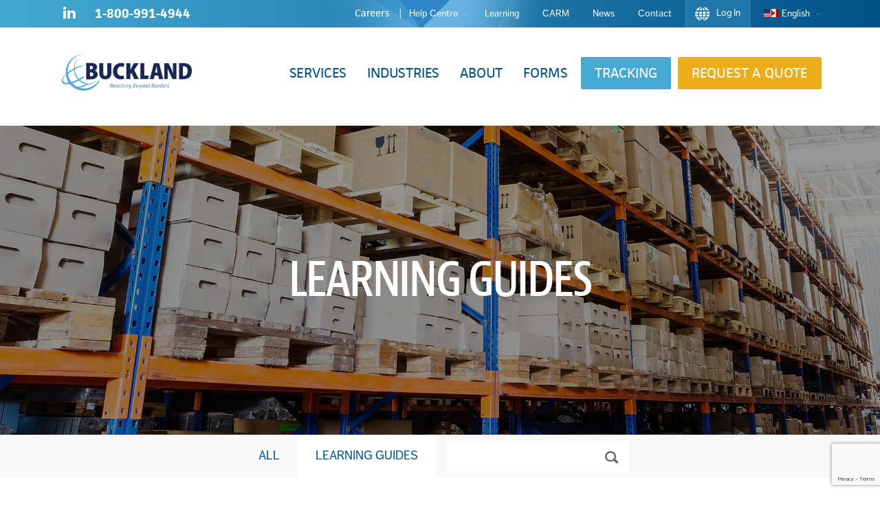

--- FILE ---
content_type: text/html; charset=UTF-8
request_url: https://www.buckland.com/learning-guides/
body_size: 26817
content:
	<!doctype html>
<html class="no-js" lang="en-US">
	<head>
		<meta charset="UTF-8">
<script type="text/javascript">
/* <![CDATA[ */
var gform;gform||(document.addEventListener("gform_main_scripts_loaded",function(){gform.scriptsLoaded=!0}),document.addEventListener("gform/theme/scripts_loaded",function(){gform.themeScriptsLoaded=!0}),window.addEventListener("DOMContentLoaded",function(){gform.domLoaded=!0}),gform={domLoaded:!1,scriptsLoaded:!1,themeScriptsLoaded:!1,isFormEditor:()=>"function"==typeof InitializeEditor,callIfLoaded:function(o){return!(!gform.domLoaded||!gform.scriptsLoaded||!gform.themeScriptsLoaded&&!gform.isFormEditor()||(gform.isFormEditor()&&console.warn("The use of gform.initializeOnLoaded() is deprecated in the form editor context and will be removed in Gravity Forms 3.1."),o(),0))},initializeOnLoaded:function(o){gform.callIfLoaded(o)||(document.addEventListener("gform_main_scripts_loaded",()=>{gform.scriptsLoaded=!0,gform.callIfLoaded(o)}),document.addEventListener("gform/theme/scripts_loaded",()=>{gform.themeScriptsLoaded=!0,gform.callIfLoaded(o)}),window.addEventListener("DOMContentLoaded",()=>{gform.domLoaded=!0,gform.callIfLoaded(o)}))},hooks:{action:{},filter:{}},addAction:function(o,r,e,t){gform.addHook("action",o,r,e,t)},addFilter:function(o,r,e,t){gform.addHook("filter",o,r,e,t)},doAction:function(o){gform.doHook("action",o,arguments)},applyFilters:function(o){return gform.doHook("filter",o,arguments)},removeAction:function(o,r){gform.removeHook("action",o,r)},removeFilter:function(o,r,e){gform.removeHook("filter",o,r,e)},addHook:function(o,r,e,t,n){null==gform.hooks[o][r]&&(gform.hooks[o][r]=[]);var d=gform.hooks[o][r];null==n&&(n=r+"_"+d.length),gform.hooks[o][r].push({tag:n,callable:e,priority:t=null==t?10:t})},doHook:function(r,o,e){var t;if(e=Array.prototype.slice.call(e,1),null!=gform.hooks[r][o]&&((o=gform.hooks[r][o]).sort(function(o,r){return o.priority-r.priority}),o.forEach(function(o){"function"!=typeof(t=o.callable)&&(t=window[t]),"action"==r?t.apply(null,e):e[0]=t.apply(null,e)})),"filter"==r)return e[0]},removeHook:function(o,r,t,n){var e;null!=gform.hooks[o][r]&&(e=(e=gform.hooks[o][r]).filter(function(o,r,e){return!!(null!=n&&n!=o.tag||null!=t&&t!=o.priority)}),gform.hooks[o][r]=e)}});
/* ]]> */
</script>

		<meta http-equiv="X-UA-Compatible" content="IE=edge">
    	<meta name="viewport" content="width=device-width, initial-scale=1">
		
		<link rel="profile" href="http://gmpg.org/xfn/11" />
		<link rel="pingback" href="https://www.buckland.com/xmlrpc.php" />
		<link rel="shortcut icon" href="https://www.buckland.com/wp-content/themes/buckland/favicon.ico" />
		<link rel="apple-touch-icon" sizes="57x57" href="https://www.buckland.com/wp-content/themes/buckland/icons/apple-icon-57x57.png">
		<link rel="apple-touch-icon" sizes="60x60" href="https://www.buckland.com/wp-content/themes/buckland/icons/apple-icon-60x60.png">
		<link rel="apple-touch-icon" sizes="72x72" href="https://www.buckland.com/wp-content/themes/buckland/icons/apple-icon-72x72.png">
		<link rel="apple-touch-icon" sizes="76x76" href="https://www.buckland.com/wp-content/themes/buckland/icons/apple-icon-76x76.png">
		<link rel="apple-touch-icon" sizes="114x114" href="https://www.buckland.com/wp-content/themes/buckland/icons/apple-icon-114x114.png">
		<link rel="apple-touch-icon" sizes="120x120" href="https://www.buckland.com/wp-content/themes/buckland/icons/apple-icon-120x120.png">
		<link rel="apple-touch-icon" sizes="144x144" href="https://www.buckland.com/wp-content/themes/buckland/icons/apple-icon-144x144.png">
		<link rel="apple-touch-icon" sizes="152x152" href="https://www.buckland.com/wp-content/themes/buckland/icons/apple-icon-152x152.png">
		<link rel="apple-touch-icon" sizes="180x180" href="https://www.buckland.com/wp-content/themes/buckland/icons/apple-icon-180x180.png">
		<link rel="icon" type="image/png" sizes="192x192"  href="https://www.buckland.com/wp-content/themes/buckland/icons/android-icon-192x192.png">
		<link rel="icon" type="image/png" sizes="32x32" href="https://www.buckland.com/wp-content/themes/buckland/icons/favicon-32x32.png">
		<link rel="icon" type="image/png" sizes="96x96" href="https://www.buckland.com/wp-content/themes/buckland/icons/favicon-96x96.png">
		<link rel="icon" type="image/png" sizes="16x16" href="https://www.buckland.com/wp-content/themes/buckland/icons/favicon-16x16.png">
		<link rel="manifest" href="https://www.buckland.com/wp-content/themes/buckland/icons/manifest.json">
		<meta name="msapplication-TileColor" content="#ffffff">
		<meta name="msapplication-TileImage" content="https://www.buckland.com/wp-content/themes/buckland/icons/ms-icon-144x144.png">
		<script>
				dataLayer = [];
			</script>		<!-- Google Tag Manager -->
<script>(function(w,d,s,l,i){w[l]=w[l]||[];w[l].push({'gtm.start':
		new Date().getTime(),event:'gtm.js'});var f=d.getElementsByTagName(s)[0],
		j=d.createElement(s),dl=l!='dataLayer'?'&l='+l:'';j.async=true;j.src=
		'https://www.googletagmanager.com/gtm.js?id='+i+dl;f.parentNode.insertBefore(j,f);
	})(window,document,'script','dataLayer','GTM-599J33G');</script>
<!-- End Google Tag Manager -->
<!-- Google Tag Manager GA4-->
<script>(function(w,d,s,l,i){w[l]=w[l]||[];w[l].push({'gtm.start':
new Date().getTime(),event:'gtm.js'});var f=d.getElementsByTagName(s)[0],
j=d.createElement(s),dl=l!='dataLayer'?'&l='+l:'';j.async=true;j.src=
'https://www.googletagmanager.com/gtm.js?id='+i+dl;f.parentNode.insertBefore(j,f);
})(window,document,'script','dataLayer','GTM-TQS9C52');</script>
<!-- End Google Tag Manager -->		<meta name='robots' content='noindex, follow' />
	<style>img:is([sizes="auto" i], [sizes^="auto," i]) { contain-intrinsic-size: 3000px 1500px }</style>
	
	<!-- This site is optimized with the Yoast SEO plugin v26.3 - https://yoast.com/wordpress/plugins/seo/ -->
	<title>Learning Guides Archive | Buckland Customs</title>
	<meta property="og:locale" content="en_US" />
	<meta property="og:type" content="website" />
	<meta property="og:title" content="Learning Guides Archive | Buckland Customs" />
	<meta property="og:url" content="https://www.buckland.com/learning-guides/" />
	<meta property="og:site_name" content="Buckland Customs" />
	<meta property="og:image" content="https://www.buckland.com/wp-content/uploads/2015/11/og-default.jpg" />
	<meta property="og:image:width" content="200" />
	<meta property="og:image:height" content="200" />
	<meta property="og:image:type" content="image/jpeg" />
	<meta name="twitter:card" content="summary_large_image" />
	<meta name="twitter:site" content="@bucklandtweets" />
	<script type="application/ld+json" class="yoast-schema-graph">{"@context":"https://schema.org","@graph":[{"@type":"CollectionPage","@id":"https://www.buckland.com/learning-guides/","url":"https://www.buckland.com/learning-guides/","name":"Learning Guides Archive | Buckland Customs","isPartOf":{"@id":"https://www.buckland.com/#website"},"primaryImageOfPage":{"@id":"https://www.buckland.com/learning-guides/#primaryimage"},"image":{"@id":"https://www.buckland.com/learning-guides/#primaryimage"},"thumbnailUrl":"https://www.buckland.com/wp-content/uploads/2021/04/Picture1.png","breadcrumb":{"@id":"https://www.buckland.com/learning-guides/#breadcrumb"},"inLanguage":"en-US"},{"@type":"ImageObject","inLanguage":"en-US","@id":"https://www.buckland.com/learning-guides/#primaryimage","url":"https://www.buckland.com/wp-content/uploads/2021/04/Picture1.png","contentUrl":"https://www.buckland.com/wp-content/uploads/2021/04/Picture1.png","width":640,"height":427,"caption":"Person typing on laptop with CARM website on screen"},{"@type":"BreadcrumbList","@id":"https://www.buckland.com/learning-guides/#breadcrumb","itemListElement":[{"@type":"ListItem","position":1,"name":"Home","item":"http://www.buckland.com/"},{"@type":"ListItem","position":2,"name":"Learning Guides"}]},{"@type":"WebSite","@id":"https://www.buckland.com/#website","url":"https://www.buckland.com/","name":"Buckland Customs","description":"","potentialAction":[{"@type":"SearchAction","target":{"@type":"EntryPoint","urlTemplate":"https://www.buckland.com/?s={search_term_string}"},"query-input":{"@type":"PropertyValueSpecification","valueRequired":true,"valueName":"search_term_string"}}],"inLanguage":"en-US"}]}</script>
	<!-- / Yoast SEO plugin. -->


<link rel='dns-prefetch' href='//www.buckland.com' />
<script type="text/javascript">
/* <![CDATA[ */
window._wpemojiSettings = {"baseUrl":"https:\/\/s.w.org\/images\/core\/emoji\/16.0.1\/72x72\/","ext":".png","svgUrl":"https:\/\/s.w.org\/images\/core\/emoji\/16.0.1\/svg\/","svgExt":".svg","source":{"concatemoji":"https:\/\/www.buckland.com\/wp-includes\/js\/wp-emoji-release.min.js"}};
/*! This file is auto-generated */
!function(s,n){var o,i,e;function c(e){try{var t={supportTests:e,timestamp:(new Date).valueOf()};sessionStorage.setItem(o,JSON.stringify(t))}catch(e){}}function p(e,t,n){e.clearRect(0,0,e.canvas.width,e.canvas.height),e.fillText(t,0,0);var t=new Uint32Array(e.getImageData(0,0,e.canvas.width,e.canvas.height).data),a=(e.clearRect(0,0,e.canvas.width,e.canvas.height),e.fillText(n,0,0),new Uint32Array(e.getImageData(0,0,e.canvas.width,e.canvas.height).data));return t.every(function(e,t){return e===a[t]})}function u(e,t){e.clearRect(0,0,e.canvas.width,e.canvas.height),e.fillText(t,0,0);for(var n=e.getImageData(16,16,1,1),a=0;a<n.data.length;a++)if(0!==n.data[a])return!1;return!0}function f(e,t,n,a){switch(t){case"flag":return n(e,"\ud83c\udff3\ufe0f\u200d\u26a7\ufe0f","\ud83c\udff3\ufe0f\u200b\u26a7\ufe0f")?!1:!n(e,"\ud83c\udde8\ud83c\uddf6","\ud83c\udde8\u200b\ud83c\uddf6")&&!n(e,"\ud83c\udff4\udb40\udc67\udb40\udc62\udb40\udc65\udb40\udc6e\udb40\udc67\udb40\udc7f","\ud83c\udff4\u200b\udb40\udc67\u200b\udb40\udc62\u200b\udb40\udc65\u200b\udb40\udc6e\u200b\udb40\udc67\u200b\udb40\udc7f");case"emoji":return!a(e,"\ud83e\udedf")}return!1}function g(e,t,n,a){var r="undefined"!=typeof WorkerGlobalScope&&self instanceof WorkerGlobalScope?new OffscreenCanvas(300,150):s.createElement("canvas"),o=r.getContext("2d",{willReadFrequently:!0}),i=(o.textBaseline="top",o.font="600 32px Arial",{});return e.forEach(function(e){i[e]=t(o,e,n,a)}),i}function t(e){var t=s.createElement("script");t.src=e,t.defer=!0,s.head.appendChild(t)}"undefined"!=typeof Promise&&(o="wpEmojiSettingsSupports",i=["flag","emoji"],n.supports={everything:!0,everythingExceptFlag:!0},e=new Promise(function(e){s.addEventListener("DOMContentLoaded",e,{once:!0})}),new Promise(function(t){var n=function(){try{var e=JSON.parse(sessionStorage.getItem(o));if("object"==typeof e&&"number"==typeof e.timestamp&&(new Date).valueOf()<e.timestamp+604800&&"object"==typeof e.supportTests)return e.supportTests}catch(e){}return null}();if(!n){if("undefined"!=typeof Worker&&"undefined"!=typeof OffscreenCanvas&&"undefined"!=typeof URL&&URL.createObjectURL&&"undefined"!=typeof Blob)try{var e="postMessage("+g.toString()+"("+[JSON.stringify(i),f.toString(),p.toString(),u.toString()].join(",")+"));",a=new Blob([e],{type:"text/javascript"}),r=new Worker(URL.createObjectURL(a),{name:"wpTestEmojiSupports"});return void(r.onmessage=function(e){c(n=e.data),r.terminate(),t(n)})}catch(e){}c(n=g(i,f,p,u))}t(n)}).then(function(e){for(var t in e)n.supports[t]=e[t],n.supports.everything=n.supports.everything&&n.supports[t],"flag"!==t&&(n.supports.everythingExceptFlag=n.supports.everythingExceptFlag&&n.supports[t]);n.supports.everythingExceptFlag=n.supports.everythingExceptFlag&&!n.supports.flag,n.DOMReady=!1,n.readyCallback=function(){n.DOMReady=!0}}).then(function(){return e}).then(function(){var e;n.supports.everything||(n.readyCallback(),(e=n.source||{}).concatemoji?t(e.concatemoji):e.wpemoji&&e.twemoji&&(t(e.twemoji),t(e.wpemoji)))}))}((window,document),window._wpemojiSettings);
/* ]]> */
</script>
<link rel='stylesheet' id='dashicons-css' href='https://www.buckland.com/wp-includes/css/dashicons.min.css' type='text/css' media='all' />
<link rel='stylesheet' id='theme-my-login-css' href='https://www.buckland.com/wp-content/plugins/theme-my-login/theme-my-login.css' type='text/css' media='all' />
<style id='wp-emoji-styles-inline-css' type='text/css'>

	img.wp-smiley, img.emoji {
		display: inline !important;
		border: none !important;
		box-shadow: none !important;
		height: 1em !important;
		width: 1em !important;
		margin: 0 0.07em !important;
		vertical-align: -0.1em !important;
		background: none !important;
		padding: 0 !important;
	}
</style>
<link rel='stylesheet' id='wp-block-library-css' href='https://www.buckland.com/wp-includes/css/dist/block-library/style.min.css' type='text/css' media='all' />
<style id='classic-theme-styles-inline-css' type='text/css'>
/*! This file is auto-generated */
.wp-block-button__link{color:#fff;background-color:#32373c;border-radius:9999px;box-shadow:none;text-decoration:none;padding:calc(.667em + 2px) calc(1.333em + 2px);font-size:1.125em}.wp-block-file__button{background:#32373c;color:#fff;text-decoration:none}
</style>
<style id='global-styles-inline-css' type='text/css'>
:root{--wp--preset--aspect-ratio--square: 1;--wp--preset--aspect-ratio--4-3: 4/3;--wp--preset--aspect-ratio--3-4: 3/4;--wp--preset--aspect-ratio--3-2: 3/2;--wp--preset--aspect-ratio--2-3: 2/3;--wp--preset--aspect-ratio--16-9: 16/9;--wp--preset--aspect-ratio--9-16: 9/16;--wp--preset--color--black: #000000;--wp--preset--color--cyan-bluish-gray: #abb8c3;--wp--preset--color--white: #ffffff;--wp--preset--color--pale-pink: #f78da7;--wp--preset--color--vivid-red: #cf2e2e;--wp--preset--color--luminous-vivid-orange: #ff6900;--wp--preset--color--luminous-vivid-amber: #fcb900;--wp--preset--color--light-green-cyan: #7bdcb5;--wp--preset--color--vivid-green-cyan: #00d084;--wp--preset--color--pale-cyan-blue: #8ed1fc;--wp--preset--color--vivid-cyan-blue: #0693e3;--wp--preset--color--vivid-purple: #9b51e0;--wp--preset--gradient--vivid-cyan-blue-to-vivid-purple: linear-gradient(135deg,rgba(6,147,227,1) 0%,rgb(155,81,224) 100%);--wp--preset--gradient--light-green-cyan-to-vivid-green-cyan: linear-gradient(135deg,rgb(122,220,180) 0%,rgb(0,208,130) 100%);--wp--preset--gradient--luminous-vivid-amber-to-luminous-vivid-orange: linear-gradient(135deg,rgba(252,185,0,1) 0%,rgba(255,105,0,1) 100%);--wp--preset--gradient--luminous-vivid-orange-to-vivid-red: linear-gradient(135deg,rgba(255,105,0,1) 0%,rgb(207,46,46) 100%);--wp--preset--gradient--very-light-gray-to-cyan-bluish-gray: linear-gradient(135deg,rgb(238,238,238) 0%,rgb(169,184,195) 100%);--wp--preset--gradient--cool-to-warm-spectrum: linear-gradient(135deg,rgb(74,234,220) 0%,rgb(151,120,209) 20%,rgb(207,42,186) 40%,rgb(238,44,130) 60%,rgb(251,105,98) 80%,rgb(254,248,76) 100%);--wp--preset--gradient--blush-light-purple: linear-gradient(135deg,rgb(255,206,236) 0%,rgb(152,150,240) 100%);--wp--preset--gradient--blush-bordeaux: linear-gradient(135deg,rgb(254,205,165) 0%,rgb(254,45,45) 50%,rgb(107,0,62) 100%);--wp--preset--gradient--luminous-dusk: linear-gradient(135deg,rgb(255,203,112) 0%,rgb(199,81,192) 50%,rgb(65,88,208) 100%);--wp--preset--gradient--pale-ocean: linear-gradient(135deg,rgb(255,245,203) 0%,rgb(182,227,212) 50%,rgb(51,167,181) 100%);--wp--preset--gradient--electric-grass: linear-gradient(135deg,rgb(202,248,128) 0%,rgb(113,206,126) 100%);--wp--preset--gradient--midnight: linear-gradient(135deg,rgb(2,3,129) 0%,rgb(40,116,252) 100%);--wp--preset--font-size--small: 13px;--wp--preset--font-size--medium: 20px;--wp--preset--font-size--large: 36px;--wp--preset--font-size--x-large: 42px;--wp--preset--spacing--20: 0.44rem;--wp--preset--spacing--30: 0.67rem;--wp--preset--spacing--40: 1rem;--wp--preset--spacing--50: 1.5rem;--wp--preset--spacing--60: 2.25rem;--wp--preset--spacing--70: 3.38rem;--wp--preset--spacing--80: 5.06rem;--wp--preset--shadow--natural: 6px 6px 9px rgba(0, 0, 0, 0.2);--wp--preset--shadow--deep: 12px 12px 50px rgba(0, 0, 0, 0.4);--wp--preset--shadow--sharp: 6px 6px 0px rgba(0, 0, 0, 0.2);--wp--preset--shadow--outlined: 6px 6px 0px -3px rgba(255, 255, 255, 1), 6px 6px rgba(0, 0, 0, 1);--wp--preset--shadow--crisp: 6px 6px 0px rgba(0, 0, 0, 1);}:where(.is-layout-flex){gap: 0.5em;}:where(.is-layout-grid){gap: 0.5em;}body .is-layout-flex{display: flex;}.is-layout-flex{flex-wrap: wrap;align-items: center;}.is-layout-flex > :is(*, div){margin: 0;}body .is-layout-grid{display: grid;}.is-layout-grid > :is(*, div){margin: 0;}:where(.wp-block-columns.is-layout-flex){gap: 2em;}:where(.wp-block-columns.is-layout-grid){gap: 2em;}:where(.wp-block-post-template.is-layout-flex){gap: 1.25em;}:where(.wp-block-post-template.is-layout-grid){gap: 1.25em;}.has-black-color{color: var(--wp--preset--color--black) !important;}.has-cyan-bluish-gray-color{color: var(--wp--preset--color--cyan-bluish-gray) !important;}.has-white-color{color: var(--wp--preset--color--white) !important;}.has-pale-pink-color{color: var(--wp--preset--color--pale-pink) !important;}.has-vivid-red-color{color: var(--wp--preset--color--vivid-red) !important;}.has-luminous-vivid-orange-color{color: var(--wp--preset--color--luminous-vivid-orange) !important;}.has-luminous-vivid-amber-color{color: var(--wp--preset--color--luminous-vivid-amber) !important;}.has-light-green-cyan-color{color: var(--wp--preset--color--light-green-cyan) !important;}.has-vivid-green-cyan-color{color: var(--wp--preset--color--vivid-green-cyan) !important;}.has-pale-cyan-blue-color{color: var(--wp--preset--color--pale-cyan-blue) !important;}.has-vivid-cyan-blue-color{color: var(--wp--preset--color--vivid-cyan-blue) !important;}.has-vivid-purple-color{color: var(--wp--preset--color--vivid-purple) !important;}.has-black-background-color{background-color: var(--wp--preset--color--black) !important;}.has-cyan-bluish-gray-background-color{background-color: var(--wp--preset--color--cyan-bluish-gray) !important;}.has-white-background-color{background-color: var(--wp--preset--color--white) !important;}.has-pale-pink-background-color{background-color: var(--wp--preset--color--pale-pink) !important;}.has-vivid-red-background-color{background-color: var(--wp--preset--color--vivid-red) !important;}.has-luminous-vivid-orange-background-color{background-color: var(--wp--preset--color--luminous-vivid-orange) !important;}.has-luminous-vivid-amber-background-color{background-color: var(--wp--preset--color--luminous-vivid-amber) !important;}.has-light-green-cyan-background-color{background-color: var(--wp--preset--color--light-green-cyan) !important;}.has-vivid-green-cyan-background-color{background-color: var(--wp--preset--color--vivid-green-cyan) !important;}.has-pale-cyan-blue-background-color{background-color: var(--wp--preset--color--pale-cyan-blue) !important;}.has-vivid-cyan-blue-background-color{background-color: var(--wp--preset--color--vivid-cyan-blue) !important;}.has-vivid-purple-background-color{background-color: var(--wp--preset--color--vivid-purple) !important;}.has-black-border-color{border-color: var(--wp--preset--color--black) !important;}.has-cyan-bluish-gray-border-color{border-color: var(--wp--preset--color--cyan-bluish-gray) !important;}.has-white-border-color{border-color: var(--wp--preset--color--white) !important;}.has-pale-pink-border-color{border-color: var(--wp--preset--color--pale-pink) !important;}.has-vivid-red-border-color{border-color: var(--wp--preset--color--vivid-red) !important;}.has-luminous-vivid-orange-border-color{border-color: var(--wp--preset--color--luminous-vivid-orange) !important;}.has-luminous-vivid-amber-border-color{border-color: var(--wp--preset--color--luminous-vivid-amber) !important;}.has-light-green-cyan-border-color{border-color: var(--wp--preset--color--light-green-cyan) !important;}.has-vivid-green-cyan-border-color{border-color: var(--wp--preset--color--vivid-green-cyan) !important;}.has-pale-cyan-blue-border-color{border-color: var(--wp--preset--color--pale-cyan-blue) !important;}.has-vivid-cyan-blue-border-color{border-color: var(--wp--preset--color--vivid-cyan-blue) !important;}.has-vivid-purple-border-color{border-color: var(--wp--preset--color--vivid-purple) !important;}.has-vivid-cyan-blue-to-vivid-purple-gradient-background{background: var(--wp--preset--gradient--vivid-cyan-blue-to-vivid-purple) !important;}.has-light-green-cyan-to-vivid-green-cyan-gradient-background{background: var(--wp--preset--gradient--light-green-cyan-to-vivid-green-cyan) !important;}.has-luminous-vivid-amber-to-luminous-vivid-orange-gradient-background{background: var(--wp--preset--gradient--luminous-vivid-amber-to-luminous-vivid-orange) !important;}.has-luminous-vivid-orange-to-vivid-red-gradient-background{background: var(--wp--preset--gradient--luminous-vivid-orange-to-vivid-red) !important;}.has-very-light-gray-to-cyan-bluish-gray-gradient-background{background: var(--wp--preset--gradient--very-light-gray-to-cyan-bluish-gray) !important;}.has-cool-to-warm-spectrum-gradient-background{background: var(--wp--preset--gradient--cool-to-warm-spectrum) !important;}.has-blush-light-purple-gradient-background{background: var(--wp--preset--gradient--blush-light-purple) !important;}.has-blush-bordeaux-gradient-background{background: var(--wp--preset--gradient--blush-bordeaux) !important;}.has-luminous-dusk-gradient-background{background: var(--wp--preset--gradient--luminous-dusk) !important;}.has-pale-ocean-gradient-background{background: var(--wp--preset--gradient--pale-ocean) !important;}.has-electric-grass-gradient-background{background: var(--wp--preset--gradient--electric-grass) !important;}.has-midnight-gradient-background{background: var(--wp--preset--gradient--midnight) !important;}.has-small-font-size{font-size: var(--wp--preset--font-size--small) !important;}.has-medium-font-size{font-size: var(--wp--preset--font-size--medium) !important;}.has-large-font-size{font-size: var(--wp--preset--font-size--large) !important;}.has-x-large-font-size{font-size: var(--wp--preset--font-size--x-large) !important;}
:where(.wp-block-post-template.is-layout-flex){gap: 1.25em;}:where(.wp-block-post-template.is-layout-grid){gap: 1.25em;}
:where(.wp-block-columns.is-layout-flex){gap: 2em;}:where(.wp-block-columns.is-layout-grid){gap: 2em;}
:root :where(.wp-block-pullquote){font-size: 1.5em;line-height: 1.6;}
</style>
<link rel='stylesheet' id='wpml-legacy-dropdown-0-css' href='https://www.buckland.com/wp-content/plugins/sitepress-multilingual-cms/templates/language-switchers/legacy-dropdown/style.min.css' type='text/css' media='all' />
<style id='wpml-legacy-dropdown-0-inline-css' type='text/css'>
.wpml-ls-statics-shortcode_actions, .wpml-ls-statics-shortcode_actions .wpml-ls-sub-menu, .wpml-ls-statics-shortcode_actions a {border-color:#cdcdcd;}.wpml-ls-statics-shortcode_actions a, .wpml-ls-statics-shortcode_actions .wpml-ls-sub-menu a, .wpml-ls-statics-shortcode_actions .wpml-ls-sub-menu a:link, .wpml-ls-statics-shortcode_actions li:not(.wpml-ls-current-language) .wpml-ls-link, .wpml-ls-statics-shortcode_actions li:not(.wpml-ls-current-language) .wpml-ls-link:link {color:#444444;background-color:#ffffff;}.wpml-ls-statics-shortcode_actions .wpml-ls-sub-menu a:hover,.wpml-ls-statics-shortcode_actions .wpml-ls-sub-menu a:focus, .wpml-ls-statics-shortcode_actions .wpml-ls-sub-menu a:link:hover, .wpml-ls-statics-shortcode_actions .wpml-ls-sub-menu a:link:focus {color:#000000;background-color:#eeeeee;}.wpml-ls-statics-shortcode_actions .wpml-ls-current-language > a {color:#444444;background-color:#ffffff;}.wpml-ls-statics-shortcode_actions .wpml-ls-current-language:hover>a, .wpml-ls-statics-shortcode_actions .wpml-ls-current-language>a:focus {color:#000000;background-color:#eeeeee;}
</style>
<link rel='stylesheet' id='wpml-menu-item-0-css' href='https://www.buckland.com/wp-content/plugins/sitepress-multilingual-cms/templates/language-switchers/menu-item/style.min.css' type='text/css' media='all' />
<link rel='stylesheet' id='elementor-frontend-css' href='https://www.buckland.com/wp-content/plugins/elementor/assets/css/frontend.min.css' type='text/css' media='all' />
<link rel='stylesheet' id='elementor-post-4899-css' href='https://www.buckland.com/wp-content/uploads/elementor/css/post-4899.css' type='text/css' media='all' />
<link rel='stylesheet' id='jet-tabs-frontend-css' href='https://www.buckland.com/wp-content/plugins/jet-tabs/assets/css/jet-tabs-frontend.css' type='text/css' media='all' />
<link rel='stylesheet' id='ms-main-css' href='https://www.buckland.com/wp-content/plugins/masterslider/public/assets/css/masterslider.main.css' type='text/css' media='all' />
<link rel='stylesheet' id='ms-custom-css' href='https://www.buckland.com/wp-content/uploads/masterslider/custom.css' type='text/css' media='all' />
<link rel='stylesheet' id='tbk-careers-css' href='https://www.buckland.com/wp-content/plugins/tbk-careers/css/careers.css' type='text/css' media='all' />
<link rel='stylesheet' id='tbk-learning-css' href='https://www.buckland.com/wp-content/plugins/tbk-learning/css/learning.css' type='text/css' media='all' />
<link rel='stylesheet' id='mainstyle-css' href='https://www.buckland.com/wp-content/themes/buckland/style.css' type='text/css' media='all' />
<link rel='stylesheet' id='bless-3-css' href='https://www.buckland.com/wp-content/themes/buckland/css/blessed/styles-blessed3.css' type='text/css' media='all' />
<link rel='stylesheet' id='bless-2-css' href='https://www.buckland.com/wp-content/themes/buckland/css/blessed/styles-blessed2.css' type='text/css' media='all' />
<link rel='stylesheet' id='bless-1-css' href='https://www.buckland.com/wp-content/themes/buckland/css/blessed/styles-blessed1.css' type='text/css' media='all' />
<link rel='stylesheet' id='bless-0-css' href='https://www.buckland.com/wp-content/themes/buckland/css/blessed/styles.css' type='text/css' media='all' />
<script type="text/javascript" src="https://www.buckland.com/wp-includes/js/jquery/jquery.min.js" id="jquery-core-js"></script>
<script type="text/javascript" src="https://www.buckland.com/wp-includes/js/jquery/jquery-migrate.min.js" id="jquery-migrate-js"></script>
<script type="text/javascript" src="https://www.buckland.com/wp-content/plugins/masterslider/includes/modules/elementor/assets/js/elementor-widgets.js" id="masterslider-elementor-widgets-js"></script>
<script type="text/javascript" src="https://www.buckland.com/wp-content/plugins/sitepress-multilingual-cms/templates/language-switchers/legacy-dropdown/script.min.js" id="wpml-legacy-dropdown-0-js"></script>
<script type="text/javascript" src="https://www.buckland.com/wp-content/themes/buckland/js/sticky-footer.js" id="sticky-footer-js"></script>
<script type="text/javascript" src="https://www.buckland.com/wp-content/themes/buckland/js/jquery.cookie.js" id="jquery-cookie-js"></script>
<script type="text/javascript" src="https://www.buckland.com/wp-content/themes/buckland/js/modernizr.js" id="modernizr-js"></script>
<script type="text/javascript" src="//use.typekit.net/yzf1dva.js" id="typekit-js"></script>
<script></script><link rel="https://api.w.org/" href="https://www.buckland.com/wp-json/" /><meta name="generator" content="WPML ver:4.8.5 stt:1,4,2;" />
<script>var ms_grabbing_curosr='https://www.buckland.com/wp-content/plugins/masterslider/public/assets/css/common/grabbing.cur',ms_grab_curosr='https://www.buckland.com/wp-content/plugins/masterslider/public/assets/css/common/grab.cur';</script>
<meta name="generator" content="MasterSlider 3.7.8 - Responsive Touch Image Slider" />
<script type="text/javascript">var ajaxurl = "https://www.buckland.com/wp-admin/admin-ajax.php";</script><!--[if lt IE 9]><script src="//html5shim.googlecode.com/svn/trunk/html5.js"></script> <script src="https://www.buckland.com/wp-content/themes/buckland/js/respond.js"></script> <link rel='stylesheet' id='ws-ltie9-css'  href='https://www.buckland.com/wp-content/themes/buckland/ltie9.css' type='text/css' media='all' /><![endif]--><meta name="generator" content="Elementor 3.33.0; features: e_font_icon_svg, additional_custom_breakpoints; settings: css_print_method-external, google_font-enabled, font_display-swap">
<!-- Meta Pixel Code -->
<script>
!function(f,b,e,v,n,t,s)
{if(f.fbq)return;n=f.fbq=function(){n.callMethod?
n.callMethod.apply(n,arguments):n.queue.push(arguments)};
if(!f._fbq)f._fbq=n;n.push=n;n.loaded=!0;n.version='2.0';
n.queue=[];t=b.createElement(e);t.async=!0;
t.src=v;s=b.getElementsByTagName(e)[0];
s.parentNode.insertBefore(t,s)}(window, document,'script',
'https://connect.facebook.net/en_US/fbevents.js');
fbq('init', '1741854946631613');
fbq('track', 'PageView');
</script>
<noscript><img height="1" width="1" style="display:none"
src="https://www.facebook.com/tr?id=1741854946631613&ev=PageView&noscript=1"
/></noscript>
<!-- End Meta Pixel Code -->
<script type="text/javascript">
    (function(c,l,a,r,i,t,y){
        c[a]=c[a]||function(){(c[a].q=c[a].q||[]).push(arguments)};
        t=l.createElement(r);t.async=1;t.src="https://www.clarity.ms/tag/"+i;
        y=l.getElementsByTagName(r)[0];y.parentNode.insertBefore(t,y);
    })(window, document, "clarity", "script", "oyl56iwa20");
</script>
<!-- Google tag (gtag.js) -->
<script async src="https://www.googletagmanager.com/gtag/js?id=G-CR58TWQ1G4"></script>
<script>
  window.dataLayer = window.dataLayer || [];
  function gtag(){dataLayer.push(arguments);}
  gtag('js', new Date());

  gtag('config', 'G-CR58TWQ1G4');
</script>
<script type="text/javascript">
_linkedin_partner_id = "6642274";
window._linkedin_data_partner_ids = window._linkedin_data_partner_ids || [];
window._linkedin_data_partner_ids.push(_linkedin_partner_id);
</script><script type="text/javascript">
(function(l) {
if (!l){window.lintrk = function(a,b){window.lintrk.q.push([a,b])};
window.lintrk.q=[]}
var s = document.getElementsByTagName("script")[0];
var b = document.createElement("script");
b.type = "text/javascript";b.async = true;
b.src = "https://snap.licdn.com/li.lms-analytics/insight.min.js";
s.parentNode.insertBefore(b, s);})(window.lintrk);
</script>
<noscript>
<img height="1" width="1" style="display:none;" alt="" src="https://px.ads.linkedin.com/collect/?pid=6642274&fmt=gif" />
</noscript>
<!-- Google tag (gtag.js) -->
<script async src="https://www.googletagmanager.com/gtag/js?id=AW-922476085"></script>
<script>
  window.dataLayer = window.dataLayer || [];
  function gtag(){dataLayer.push(arguments);}
  gtag('js', new Date());

  gtag('config', 'AW-922476085');
</script>
			<style>
				.e-con.e-parent:nth-of-type(n+4):not(.e-lazyloaded):not(.e-no-lazyload),
				.e-con.e-parent:nth-of-type(n+4):not(.e-lazyloaded):not(.e-no-lazyload) * {
					background-image: none !important;
				}
				@media screen and (max-height: 1024px) {
					.e-con.e-parent:nth-of-type(n+3):not(.e-lazyloaded):not(.e-no-lazyload),
					.e-con.e-parent:nth-of-type(n+3):not(.e-lazyloaded):not(.e-no-lazyload) * {
						background-image: none !important;
					}
				}
				@media screen and (max-height: 640px) {
					.e-con.e-parent:nth-of-type(n+2):not(.e-lazyloaded):not(.e-no-lazyload),
					.e-con.e-parent:nth-of-type(n+2):not(.e-lazyloaded):not(.e-no-lazyload) * {
						background-image: none !important;
					}
				}
			</style>
			<meta name="generator" content="Powered by WPBakery Page Builder - drag and drop page builder for WordPress."/>
<noscript><style> .wpb_animate_when_almost_visible { opacity: 1; }</style></noscript>	</head>
		
<body class="archive post-type-archive post-type-archive-learning-guide wp-theme-buckland how-to-register-for-the-carm-client-portal lang-en _masterslider _msp_version_3.7.8 blog is_desktop wpb-js-composer js-comp-ver-8.3.1 vc_responsive elementor-default elementor-kit-4899">
		<!-- Google Tag Manager (noscript) -->
<noscript><iframe src="https://www.googletagmanager.com/ns.html?id=GTM-599J33G" height="0" width="0" style="display:none;visibility:hidden"></iframe></noscript>
<!-- End Google Tag Manager (noscript) -->
<!-- Google Tag Manager (noscript) GA4-->
<noscript><iframe src="https://www.googletagmanager.com/ns.html?id=GTM-TQS9C52"
height="0" width="0" style="display:none;visibility:hidden"></iframe></noscript>
<!-- End Google Tag Manager (noscript) -->		<header class="banner navbar navbar-default navbar-static-top" role="banner">
			<nav class="accessibility-menu-nav">
				<ul class="accessibility-menu">
					<li>
						<a class="skip-to-content" href="#main">
							Skip to content						</a>
					</li>
					<li>
						<a href="https://www.buckland.com/sitemap">
							Sitemap						</a>
					</li>
				</ul>
			</nav>
			<nav class="navbar-top" role="navigation">
				<div class="navbar-top-inner">
					<div class="container">
						<ul id="menu-top-left-navigation" class="nav navbar-nav navbar-top-left"><li id="menu-item-1428" class="top-menu-social-linkedin menu-item menu-item-type-custom menu-item-object-custom menu-social_linkedin menu-item-1428"><span class="menu-item-text"><a class="footer-social-icon" title="Follow us on Linkedin" href="https://www.linkedin.com/company/buckland"><span class="icon icon-linkedin"></span></a></span></li>
<li id="menu-item-45" class="menu-item menu-item-type-custom menu-item-object-custom menu-hours menu-item-45"><span class="menu-item-text"></span></li>
<li id="menu-item-46" class="menu-item menu-item-type-custom menu-item-object-custom menu-toll-free menu-item-46"><span class="menu-item-text"><a href="tel:1-800-991-4944">1-800-991-4944</a></span></li>
</ul>						<ul id="menu-top-right-navigation" class="nav navbar-nav navbar-top-right"><li id="menu-item-1289" class="menu-item menu-item-type-post_type menu-item-object-page menu-careers menu-item-1289"><a href="https://www.buckland.com/careers/"><span class="menu-item-text">Careers</span></a></li>
<li id="menu-item-48" class="menu-item menu-item-type-post_type menu-item-object-page menu-item-has-children menu-help-centre menu-item-48"><a href="https://www.buckland.com/help/"><span class="menu-item-text">Help Centre</span></a>
<ul class="sub-menu">
	<li id="menu-item-732" class="menu-item menu-item-type-custom menu-item-object-custom menu-help-centre-common menu-item-732"><span class="menu-item-text"><div class="visit-help">
	<a href="https://www.buckland.com/help/">
		Visit the Help Centre	</a>
</div>
	<ul class="menu-common-questions">
					<li>
				<a href="https://www.buckland.com/help-categories/common-questions/?question=what-services-does-buckland-offer">
					What services does Buckland offer?				</a>
			</li>
					<li>
				<a href="https://www.buckland.com/help-categories/common-questions/?question=does-the-hs-code-need-to-be-on-the-customs-invoice">
					Does the HS code need to be on the Customs invoice?				</a>
			</li>
					<li>
				<a href="https://www.buckland.com/help-categories/common-questions/?question=why-do-i-need-to-ensure-there-is-a-10-digit-hs-code-supplied-at-the-time-of-release">
					Why do I need to ensure there is a 10-digit HS code supplied at the time of release?				</a>
			</li>
					<li>
				<a href="https://www.buckland.com/help-categories/common-questions/?question=what-is-a-harmonized-code-hs-code">
					What is a Harmonized Code (HS Code)?				</a>
			</li>
					<li>
				<a href="https://www.buckland.com/help-categories/common-questions/?question=what-are-incoterms">
					What are Incoterms?				</a>
			</li>
			</ul></span></li>
</ul>
</li>
<li id="menu-item-49" class="menu-item menu-item-type-post_type menu-item-object-page current_page_parent menu-learning menu-item-49"><a href="https://www.buckland.com/learning/"><span class="menu-item-text">Learning</span></a></li>
<li id="menu-item-4247" class="menu-item menu-item-type-post_type menu-item-object-post menu-carm menu-item-4247"><a href="https://www.buckland.com/carm/"><span class="menu-item-text">CARM</span></a></li>
<li id="menu-item-50" class="menu-item menu-item-type-post_type menu-item-object-page menu-news menu-item-50"><a href="https://www.buckland.com/news/"><span class="menu-item-text">News</span></a></li>
<li id="menu-item-51" class="menu-item menu-item-type-post_type menu-item-object-page menu-contact menu-item-51"><a href="https://www.buckland.com/contact/"><span class="menu-item-text">Contact</span></a></li>
<li id="menu-item-804" class="menu-item menu-item-type-custom menu-item-object-custom menu-log-in menu-item-804"><a href="https://portal.buckland.com"><span class="menu-item-text">Log In</span></a></li>
<li id="menu-item-wpml-ls-3-en" class="menu-item-language menu-item-language-current menu-item wpml-ls-slot-3 wpml-ls-item wpml-ls-item-en wpml-ls-current-language wpml-ls-menu-item wpml-ls-first-item menu-item-type-wpml_ls_menu_item menu-item-object-wpml_ls_menu_item menu-item-has-children menu-english menu-item-wpml-ls-3-en"><a href="https://www.buckland.com/learning-guides/" role="menuitem"><span class="menu-item-text"><img
            class="wpml-ls-flag"
            src="https://www.buckland.com/wp-content/uploads/flags/canusa.JPG"
            alt=""
            
            
    /><span class="wpml-ls-native" lang="en">English</span></span></a>
<ul class="sub-menu">
	<li id="menu-item-wpml-ls-3-es" class="menu-item-language menu-item wpml-ls-slot-3 wpml-ls-item wpml-ls-item-es wpml-ls-menu-item wpml-ls-last-item menu-item-type-wpml_ls_menu_item menu-item-object-wpml_ls_menu_item menu-espanol menu-item-wpml-ls-3-es"><a title="Switch to Español" href="https://www.buckland.com/es/learning-guides/" aria-label="Switch to Español" role="menuitem"><span class="menu-item-text"><img
            class="wpml-ls-flag"
            src="https://www.buckland.com/wp-content/uploads/flags/mex.JPG"
            alt=""
            
            
    /><span class="wpml-ls-native" lang="es">Español</span></span></a></li>
</ul>
</li>
</ul>					</div>
				</div>
			</nav>
			<div class="container">
				<div class="navbar-header">
					<button type="button" class="navbar-toggle collapsed" data-toggle="collapse" data-target=".navbar-collapse">
						<div class="hamburger">
							<span class="hamburger-bar"></span>
							<span class="hamburger-bar"></span>
							<span class="hamburger-bar"></span>
						</div>
						<span class="btn-text">Menu</span>
					</button>
					<a href="https://www.buckland.com/cargo-tracking" class="navbar-tracking">
						<i class="icon-tracking"></i>
						<span class="btn-text">Tracking</span>
					</a>
					<a class="navbar-brand" href="https://www.buckland.com/">
						<img class="logo" src="https://www.buckland.com/wp-content/themes/buckland/images/logo.png" alt="Buckland Customs">
					</a>
				</div>
				<nav class="navbar-main" role="navigation">
					<ul id="menu-main-navigation" class="nav navbar-nav"><li id="menu-item-59" class="menu-megamenu menu-item menu-item-type-post_type menu-item-object-page menu-item-has-children dropdown menu-services menu-services menu-item-59"><a href="https://www.buckland.com/services/" class="dropdown-toggle" role="button" aria-haspopup="true" aria-expanded="true"><span class="menu-item-text">Services</span></a>
<ul class="dropdown-menu" role="menu">
	<li id="menu-item-259" class="menu-item menu-item-type-post_type menu-item-object-templatera dropdown-inner menu-services-megamenu menu-services-megamenu menu-item-259"><div class="vc_row wpb_row vc_row-fluid container"><div class="wpb_column vc_column_container vc_col-sm-8"><div class="vc_column-inner"><div class="wpb_wrapper">			<ul id="menu-" class="menu">
			<li class="menu-item">
				<a href="https://www.buckland.com">
					Services				</a>
				<ul class="sub-menu">
											<li>
							<a href="https://www.buckland.com/services/customs-brokerage-services/">
																<div class="menu-item-image" style="background-image: url('https://www.buckland.com/wp-content/uploads/2015/06/lit-bridge-150x150.jpg');"></div>
								<span class="menu-item-text">
									Customs Brokerage Services								</span>
							</a>
						</li>
											<li>
							<a href="https://www.buckland.com/services/freight-forwarding-logistics/">
																<div class="menu-item-image" style="background-image: url('https://www.buckland.com/wp-content/uploads/2015/06/shutterstock_20909139411-150x150.jpg');"></div>
								<span class="menu-item-text">
									International Freight Forwarding & Logistics								</span>
							</a>
						</li>
											<li>
							<a href="https://www.buckland.com/services/buckland-transportation/">
																<div class="menu-item-image" style="background-image: url('https://www.buckland.com/wp-content/uploads/2015/08/shutterstock_24101725-150x150.jpg');"></div>
								<span class="menu-item-text">
									Buckland Transportation								</span>
							</a>
						</li>
											<li>
							<a href="https://www.buckland.com/services/international-trade-compliance-consulting/">
																<div class="menu-item-image" style="background-image: url('https://www.buckland.com/wp-content/uploads/2015/06/desk-talk1-150x150.jpg');"></div>
								<span class="menu-item-text">
									International Trade Compliance & Consulting								</span>
							</a>
						</li>
											<li>
							<a href="https://www.buckland.com/services/trade-technology-solutions/">
																<div class="menu-item-image" style="background-image: url('https://www.buckland.com/wp-content/uploads/2015/06/firin-my-lazer-150x150.jpg');"></div>
								<span class="menu-item-text">
									Trade Technology Solutions								</span>
							</a>
						</li>
											<li>
							<a href="https://www.buckland.com/services/warehousing-distribution/">
																<div class="menu-item-image" style="background-image: url('https://www.buckland.com/wp-content/uploads/2015/06/Untitled-1-150x150.jpg');"></div>
								<span class="menu-item-text">
									Warehousing & Distribution								</span>
							</a>
						</li>
											<li>
							<a href="https://www.buckland.com/services/mexican-trade-lane/">
																<div class="menu-item-image" style="background-image: url('https://www.buckland.com/wp-content/uploads/2015/09/shutterstock_1699737051-150x150.jpg');"></div>
								<span class="menu-item-text">
									Mexican Trade Lane								</span>
							</a>
						</li>
									</ul>
			</li>
		</ul>
	</div></div></div><div class="wpb_column vc_column_container vc_col-sm-4"><div class="vc_column-inner"><div class="wpb_wrapper"><div class="mega-menu-cta-box">
	<a class="mega-menu-cta-box-link" href="http://www.buckland.com/contact/" title="Help Centre" target="">
		<div class="mega-menu-cta-box-inner">
			<img src="https://www.buckland.com/wp-content/uploads/2015/06/helper.jpg" class="mega-menu-cta-box-image" alt="">
			<div class="mega-menu-cta-box-content">
				<p>We have team members waiting to assist you with your next move.</p>
				<span class="btn mega-menu-cta-box-button">
					<span class="btn-text">Let's Connect</span>
					<i class="icon-chevron-right"></i>
				</span>
			</div>
		</div>
	</a>
</div>
</div></div></div></div></li>
</ul>
</li>
<li id="menu-item-60" class="menu-item menu-item-type-post_type menu-item-object-page menu-item-has-children dropdown menu-industries menu-industries menu-item-60"><a href="https://www.buckland.com/industries/" class="dropdown-toggle" role="button" aria-haspopup="true" aria-expanded="true"><span class="menu-item-text">Industries</span></a>
<ul class="dropdown-menu" role="menu">
	<li id="menu-item-22" class="menu-item menu-item-type-post_type menu-item-object-page menu-automotive menu-automotive menu-item-22"><a href="https://www.buckland.com/industries/automotive/"><span class="menu-item-text">Automotive</span></a></li>
	<li id="menu-item-34" class="menu-item menu-item-type-post_type menu-item-object-page menu-food-beverage menu-food-beverage menu-item-34"><a href="https://www.buckland.com/industries/food-beverage/"><span class="menu-item-text">Food &#038; Beverage</span></a></li>
	<li id="menu-item-32" class="menu-item menu-item-type-post_type menu-item-object-page menu-manufacturing menu-manufacturing menu-item-32"><a href="https://www.buckland.com/industries/manufacturing/"><span class="menu-item-text">Manufacturing</span></a></li>
</ul>
</li>
<li id="menu-item-61" class="menu-item menu-item-type-post_type menu-item-object-page menu-about menu-about menu-item-61"><a href="https://www.buckland.com/about/"><span class="menu-item-text">About</span></a></li>
<li id="menu-item-478" class="menu-item menu-item-type-post_type menu-item-object-page menu-forms menu-forms menu-item-478"><a href="https://www.buckland.com/forms-documents/"><span class="menu-item-text">Forms</span></a></li>
<li id="menu-item-563" class="menu-item menu-item-type-post_type menu-item-object-page menu-tracking menu-tracking menu-item-563"><a href="https://www.buckland.com/cargo-tracking/"><span class="menu-item-text">Tracking</span></a></li>
<li id="menu-item-63" class="menu-item menu-item-type-post_type menu-item-object-page menu-request-a-quote menu-request-a-quote menu-item-63"><a href="https://www.buckland.com/request-a-quote/"><span class="menu-item-text">Request a Quote</span></a></li>
</ul>				</nav>
			</div>
		</header>
		<nav class="mobile-menu">
			<div class="mobile-menu-inner">
				<button class="btn btn-close-menu">
					<i class="icon-x"></i>
					<span class="btn-text">Close</span>
				</button>
				<ul id="menu-mobile" class="nav navbar-nav navbar-mobile"><li id="menu-item-1159" class="menu-item menu-item-type-custom menu-item-object-custom menu-log-in menu-item-1159"><a href="https://portal.buckland.com/"><span class="menu-item-text">Log In</span></a></li>
<li id="menu-item-588" class="menu-tracking menu-item menu-item-type-post_type menu-item-object-page menu-tracking menu-item-588"><a href="https://www.buckland.com/cargo-tracking/"><span class="menu-item-text">Tracking</span></a></li>
<li id="menu-item-65" class="menu-item menu-item-type-post_type menu-item-object-page menu-request-a-quote menu-item-65"><a href="https://www.buckland.com/request-a-quote/"><span class="menu-item-text">Request a Quote</span></a></li>
<li id="menu-item-66" class="menu-item menu-item-type-custom menu-item-object-custom menu-hours menu-item-66"><span class="menu-item-text"></span></li>
<li id="menu-item-67" class="menu-item menu-item-type-custom menu-item-object-custom menu-toll-free menu-item-67"><span class="menu-item-text"><a href="tel:1-800-991-4944">1-800-991-4944</a></span></li>
<li id="menu-item-68" class="menu-item menu-item-type-post_type menu-item-object-page menu-item-has-children menu-services menu-item-68"><a href="https://www.buckland.com/services/" class="dropdown-toggle" role="button" aria-haspopup="true" aria-expanded="true"><span class="menu-item-text">Services</span></a>
<ul class="sub-menu">
<li class="menu-back"><a href="#" title="Exit this submenu">Back</a></li>	<li id="menu-item-593" class="menu-item menu-item-type-post_type menu-item-object-service menu-customs-brokerage-services menu-item-593"><a href="https://www.buckland.com/services/customs-brokerage-services/"><span class="menu-item-text">Customs Brokerage Services</span></a></li>
	<li id="menu-item-592" class="menu-item menu-item-type-post_type menu-item-object-service menu-international-freight-forwarding-logistics menu-item-592"><a href="https://www.buckland.com/services/freight-forwarding-logistics/"><span class="menu-item-text">International Freight Forwarding &#038; Logistics</span></a></li>
	<li id="menu-item-853" class="menu-item menu-item-type-post_type menu-item-object-service menu-buckland-transportation menu-item-853"><a href="https://www.buckland.com/services/buckland-transportation/"><span class="menu-item-text">Buckland Transportation</span></a></li>
	<li id="menu-item-591" class="menu-item menu-item-type-post_type menu-item-object-service menu-international-trade-compliance-consulting menu-item-591"><a href="https://www.buckland.com/services/international-trade-compliance-consulting/"><span class="menu-item-text">International Trade Compliance &#038; Consulting</span></a></li>
	<li id="menu-item-590" class="menu-item menu-item-type-post_type menu-item-object-service menu-trade-technology-solutions menu-item-590"><a href="https://www.buckland.com/services/trade-technology-solutions/"><span class="menu-item-text">Trade Technology Solutions</span></a></li>
	<li id="menu-item-589" class="menu-item menu-item-type-post_type menu-item-object-service menu-warehousing-distribution menu-item-589"><a href="https://www.buckland.com/services/warehousing-distribution/"><span class="menu-item-text">Warehousing &#038; Distribution</span></a></li>
	<li id="menu-item-962" class="menu-item menu-item-type-post_type menu-item-object-service menu-mexican-trade-lane menu-item-962"><a href="https://www.buckland.com/services/mexican-trade-lane/"><span class="menu-item-text">Mexican Trade Lane</span></a></li>
</ul>
</li>
<li id="menu-item-69" class="menu-item menu-item-type-post_type menu-item-object-page menu-item-has-children menu-industries menu-item-69"><a href="https://www.buckland.com/industries/" class="dropdown-toggle" role="button" aria-haspopup="true" aria-expanded="true"><span class="menu-item-text">Industries</span></a>
<ul class="sub-menu">
<li class="menu-back"><a href="#" title="Exit this submenu">Back</a></li>	<li class="menu-item menu-item-type-post_type menu-item-object-page menu-automotive menu-item-22"><a href="https://www.buckland.com/industries/automotive/"><span class="menu-item-text">Automotive</span></a></li>
	<li class="menu-item menu-item-type-post_type menu-item-object-page menu-food-beverage menu-item-34"><a href="https://www.buckland.com/industries/food-beverage/"><span class="menu-item-text">Food &#038; Beverage</span></a></li>
	<li class="menu-item menu-item-type-post_type menu-item-object-page menu-manufacturing menu-item-32"><a href="https://www.buckland.com/industries/manufacturing/"><span class="menu-item-text">Manufacturing</span></a></li>
</ul>
</li>
<li id="menu-item-70" class="menu-item menu-item-type-post_type menu-item-object-page menu-about menu-item-70"><a href="https://www.buckland.com/about/"><span class="menu-item-text">About</span></a></li>
<li id="menu-item-1316" class="menu-item menu-item-type-post_type menu-item-object-page menu-careers menu-item-1316"><a href="https://www.buckland.com/careers/"><span class="menu-item-text">Careers</span></a></li>
<li id="menu-item-73" class="menu-item menu-item-type-custom menu-item-object-custom menu-nav-language menu-item-73"><span class="menu-item-text"><div class="language-selector dropdown">
		<button id="charNameListHeader" class="dropdown-toggle "
		        type="button" data-toggle="dropdown" aria-haspopup="true" aria-expanded="false">
							<span id="selectedLanguage" class="btn-text item-text-desktop">
					English				</span>
				<i class="icon-chevron-down"></i>
				<input type="hidden" id="selected-language" value="en">
					</button>
					<ul class="dropdown-menu languages" aria-labelledby="dLabel">
									<li class="language">
						<button type="button" role="button" class="btn select-language es"
						        data-language="es" data-url="https://www.buckland.com/es/learning-guides/">
							Spanish						</button>
					</li>
							</ul>
			</div></span></li>
<li id="menu-item-931" class="menu-item menu-item-type-post_type menu-item-object-page menu-forms-documents menu-item-931"><a href="https://www.buckland.com/forms-documents/"><span class="menu-item-text">Forms &#038; Documents</span></a></li>
<li id="menu-item-74" class="menu-item menu-item-type-post_type menu-item-object-page menu-help-centre menu-item-74"><a href="https://www.buckland.com/help/"><span class="menu-item-text">Help Centre</span></a></li>
<li id="menu-item-75" class="menu-item menu-item-type-post_type menu-item-object-page current_page_parent menu-learning menu-item-75"><a href="https://www.buckland.com/learning/"><span class="menu-item-text">Learning</span></a></li>
<li id="menu-item-76" class="menu-item menu-item-type-post_type menu-item-object-page menu-news menu-item-76"><a href="https://www.buckland.com/news/"><span class="menu-item-text">News</span></a></li>
<li id="menu-item-77" class="menu-item menu-item-type-post_type menu-item-object-page menu-contact menu-item-77"><a href="https://www.buckland.com/contact/"><span class="menu-item-text">Contact</span></a></li>
<li id="menu-item-wpml-ls-5-en" class="menu-item-language menu-item-language-current menu-item wpml-ls-slot-5 wpml-ls-item wpml-ls-item-en wpml-ls-current-language wpml-ls-menu-item wpml-ls-first-item menu-item-type-wpml_ls_menu_item menu-item-object-wpml_ls_menu_item menu-english menu-item-wpml-ls-5-en"><a href="https://www.buckland.com/learning-guides/" role="menuitem"><span class="menu-item-text"><img
            class="wpml-ls-flag"
            src="https://www.buckland.com/wp-content/uploads/flags/canusa.JPG"
            alt=""
            
            
    /><span class="wpml-ls-native" lang="en">English</span></span></a></li>
<li id="menu-item-wpml-ls-5-es" class="menu-item-language menu-item wpml-ls-slot-5 wpml-ls-item wpml-ls-item-es wpml-ls-menu-item wpml-ls-last-item menu-item-type-wpml_ls_menu_item menu-item-object-wpml_ls_menu_item menu-espanol menu-item-wpml-ls-5-es"><a title="Switch to Español" href="https://www.buckland.com/es/learning-guides/" aria-label="Switch to Español" role="menuitem"><span class="menu-item-text"><img
            class="wpml-ls-flag"
            src="https://www.buckland.com/wp-content/uploads/flags/mex.JPG"
            alt=""
            
            
    /><span class="wpml-ls-native" lang="es">Español</span></span></a></li>
</ul>			</div>
		</nav>
		<main id="main" class="main">
		<div class="page-banner " data-parallax="scroll" data-image-src="https://www.buckland.com/wp-content/uploads/2015/06/shelves.jpg" data-position="top center">
	<div class="page-banner-inner">
		<h1 class="page-banner-heading">Learning Guides</h1>			</div>
</div>		<header class="learning-header intro-content">
	<div class="container container-narrow">
			</div>
</header><h1 class="entry-title">
	Category Title
</h1>
<div class="learning-filter-bar">
			<ul class="list-learning-categories">
			<li class="filter-all ">
				<a href="https://www.buckland.com/learning/" >
					<span class="filter-text">
						All					</span>
				</a>
			</li>
							<li class="filter-learning-guide active">
					<a href="https://www.buckland.com/learning-guides/">
						<span>
							Learning Guides						</span> 
					</a>
				</li>
					</ul>
		<form class="learning-filter-bar-search" method="post" action="https://www.buckland.com/learning/">
		<label class="sr-only" for="filter-keyword">Search</label>
		<input class="input-search" type="text" name="filter-keyword" id="filter-keyword" value=""/>
		<button class="btn btn-search" type="submit" role="button">
			<i class="icon-search"></i>
			<span class="btn-text sr-only">Submit</span>
		</button>
	</form>
</div>
<div class="learning-items">
						<div class="learning-item learning-item-how-to-register-for-the-carm-client-portal">
								<a class="learning-item-link" href="https://www.buckland.com/learning-guides/how-to-register-for-the-carm-client-portal/">
					<div class="learning-item-image" style="background-image: url(https://www.buckland.com/wp-content/uploads/2021/04/Picture1-400x194.png);"></div>
					<h3 class="learning-item-heading">
						How to Register for the CARM Client Portal					</h3>
											<div class="learning-item-info">
							<span class="learning-item-author">
								Written By <b>Marketing</b>
							</span>
						</div>
										<div class="learning-item-excerpt">
						<p>The Canada Border Services Agency (CBSA) Assessment and Revenue Management (CARM) project is changing the way that commercial goods are imported into Canada, and Buckland is ...</p>
					</div>
					<span class="btn btn-learning-item">
						<span class="btn-text">
							Learn More						</span>
						<i class="icon-chevron-right"></i>
					</span>
				</a>
			</div>
					<div class="learning-item learning-item-understanding-the-hs-changes-for-2022">
								<a class="learning-item-link" href="https://www.buckland.com/learning-guides/understanding-the-hs-changes-for-2022/">
					<div class="learning-item-image" style="background-image: url(https://www.buckland.com/wp-content/uploads/2021/11/hs-code-update-learning-guide-3-400x194.png);"></div>
					<h3 class="learning-item-heading">
						Understanding the HS Changes for 2022					</h3>
											<div class="learning-item-info">
							<span class="learning-item-author">
								Written By <b>Marketing</b>
							</span>
						</div>
										<div class="learning-item-excerpt">
						<p>The Harmonized Tariff Schedule of the United States (HTS) and Harmonized System (HS) in Canada details the tariff rates and statistical categories for imported goods ...</p>
					</div>
					<span class="btn btn-learning-item">
						<span class="btn-text">
							Learn More						</span>
						<i class="icon-chevron-right"></i>
					</span>
				</a>
			</div>
					<div class="learning-item learning-item-completing-a-usmca-cusma-certificate-of-origin">
								<a class="learning-item-link" href="https://www.buckland.com/learning-guides/completing-a-usmca-cusma-certificate-of-origin/">
					<div class="learning-item-image" style="background-image: url(https://www.buckland.com/wp-content/uploads/2019/09/Warehouse-400x194.png);"></div>
					<h3 class="learning-item-heading">
						Completing a USMCA / CUSMA Certificate of Origin					</h3>
											<div class="learning-item-info">
							<span class="learning-item-author">
								Written By <b>Marketing</b>
							</span>
						</div>
										<div class="learning-item-excerpt">
						<p>The United States-Mexico-Canada (USMCA in the US), Canada-United States-Mexico (CUSMA in Canada) Agreement came into effect on July 1, 2020, replacing the North American Free ...</p>
					</div>
					<span class="btn btn-learning-item">
						<span class="btn-text">
							Learn More						</span>
						<i class="icon-chevron-right"></i>
					</span>
				</a>
			</div>
					<div class="learning-item learning-item-introduction-to-importing-into-canada">
								<a class="learning-item-link" href="https://www.buckland.com/learning-guides/introduction-to-importing-into-canada/">
					<div class="learning-item-image" style="background-image: url(https://www.buckland.com/wp-content/uploads/2020/08/Capture-400x194.png);"></div>
					<h3 class="learning-item-heading">
						Introduction to Importing into Canada					</h3>
											<div class="learning-item-info">
							<span class="learning-item-author">
								Written By <b>Marketing</b>
							</span>
						</div>
										<div class="learning-item-excerpt">
						<p>You're ready to start importing into Canada, but the process of getting things going can be overwhelming. What initially felt like the simple task of ...</p>
					</div>
					<span class="btn btn-learning-item">
						<span class="btn-text">
							Learn More						</span>
						<i class="icon-chevron-right"></i>
					</span>
				</a>
			</div>
					<div class="learning-item learning-item-single-window">
								<a class="learning-item-link" href="https://www.buckland.com/learning-guides/single-window/">
					<div class="learning-item-image" style="background-image: url(https://www.buckland.com/wp-content/uploads/2016/09/dac46373-bb00-46b6-9119-0b3d8fda63db-400x194.jpg);"></div>
					<h3 class="learning-item-heading">
						Single Window Initiative					</h3>
											<div class="learning-item-info">
							<span class="learning-item-author">
								Written By <b>Jenny Couse</b>
							</span>
						</div>
										<div class="learning-item-excerpt">
						<p>The Canada Border Services Agency (CBSA) established the Single Window Initiative (SWI) to provide a simplified method of sharing information between government agencies and importers. ...</p>
					</div>
					<span class="btn btn-learning-item">
						<span class="btn-text">
							Learn More						</span>
						<i class="icon-chevron-right"></i>
					</span>
				</a>
			</div>
					<div class="learning-item learning-item-usmca-cusma-t-mec-what-you-need-to-know">
								<a class="learning-item-link" href="https://www.buckland.com/learning-guides/usmca-cusma-t-mec-what-you-need-to-know/">
					<div class="learning-item-image" style="background-image: url(https://www.buckland.com/wp-content/uploads/2015/06/flags.jpg);"></div>
					<h3 class="learning-item-heading">
						USMCA / CUSMA / T-MEC &#8211; What You Need to Know					</h3>
											<div class="learning-item-info">
							<span class="learning-item-author">
								Written By <b>Marketing</b>
							</span>
						</div>
										<div class="learning-item-excerpt">
						<p>The new USMCA / CUSMA / T-MEC trade agreement comes into effect July 1, 2020, and it can be overwhelming for importers to consider the ...</p>
					</div>
					<span class="btn btn-learning-item">
						<span class="btn-text">
							Learn More						</span>
						<i class="icon-chevron-right"></i>
					</span>
				</a>
			</div>
					<div class="learning-item learning-item-cbsa-assessment-and-revenue-management-carm">
								<a class="learning-item-link" href="https://www.buckland.com/learning-guides/cbsa-assessment-and-revenue-management-carm/">
					<div class="learning-item-image" style="background-image: url(https://www.buckland.com/wp-content/uploads/2021/04/Picture1-400x194.png);"></div>
					<h3 class="learning-item-heading">
						CBSA Assessment and Revenue Management (CARM) FAQ&#8217;s					</h3>
											<div class="learning-item-info">
							<span class="learning-item-author">
								Written By <b>Marketing</b>
							</span>
						</div>
										<div class="learning-item-excerpt">
						<p>CARM is a new multi-phase, multi-year initiative that is going to modernize, streamline and transform the collection of duties and taxes on goods imported into ...</p>
					</div>
					<span class="btn btn-learning-item">
						<span class="btn-text">
							Learn More						</span>
						<i class="icon-chevron-right"></i>
					</span>
				</a>
			</div>
					<div class="learning-item learning-item-acquisitions-customs-what-you-need-to-know">
								<a class="learning-item-link" href="https://www.buckland.com/learning-guides/acquisitions-customs-what-you-need-to-know/">
					<div class="learning-item-image" style="background-image: url(https://www.buckland.com/wp-content/uploads/2020/02/Picture1-400x194.png);"></div>
					<h3 class="learning-item-heading">
						Acquisitions &#038; Customs &#8211; What You Need to Know					</h3>
											<div class="learning-item-info">
							<span class="learning-item-author">
								Written By <b>Marketing</b>
							</span>
						</div>
										<div class="learning-item-excerpt">
						<p>Your company has been acquired by another company, or perhaps you have acquired a company. There are a few things you will need to consider ...</p>
					</div>
					<span class="btn btn-learning-item">
						<span class="btn-text">
							Learn More						</span>
						<i class="icon-chevron-right"></i>
					</span>
				</a>
			</div>
					<div class="learning-item learning-item-gst-direct-payment-k84-reporting">
								<a class="learning-item-link" href="https://www.buckland.com/learning-guides/gst-direct-payment-k84-reporting/">
					<div class="learning-item-image" style="background-image: url(https://www.buckland.com/wp-content/uploads/2020/01/Picture1-400x194.png);"></div>
					<h3 class="learning-item-heading">
						GST Direct Payment &#038; K84 Reporting					</h3>
											<div class="learning-item-info">
							<span class="learning-item-author">
								Written By <b>Marketing</b>
							</span>
						</div>
										<div class="learning-item-excerpt">
						<p>Importers and customs brokers are required to remit payments for GST in a timely manner and in order to facilitate this, the Government of Canada ...</p>
					</div>
					<span class="btn btn-learning-item">
						<span class="btn-text">
							Learn More						</span>
						<i class="icon-chevron-right"></i>
					</span>
				</a>
			</div>
					<div class="learning-item learning-item-temporary-import-bonds-tibs">
								<a class="learning-item-link" href="https://www.buckland.com/learning-guides/temporary-import-bonds-tibs/">
					<div class="learning-item-image" style="background-image: url(https://www.buckland.com/wp-content/uploads/2019/11/tib-400x194.png);"></div>
					<h3 class="learning-item-heading">
						Temporary Import Bonds (TIBs)					</h3>
											<div class="learning-item-info">
							<span class="learning-item-author">
								Written By <b>Marketing</b>
							</span>
						</div>
										<div class="learning-item-excerpt">
						<p>Temporary Importation Bonds (TIB) allow for the importation of goods for repair, processing, trade shows and other special circumstances. Knowing the time limits, costs, rules ...</p>
					</div>
					<span class="btn btn-learning-item">
						<span class="btn-text">
							Learn More						</span>
						<i class="icon-chevron-right"></i>
					</span>
				</a>
			</div>
					<div class="learning-item learning-item-incoterms-2020-reference-chart">
								<a class="learning-item-link" href="https://www.buckland.com/learning-guides/incoterms-2020-reference-chart/">
					<div class="learning-item-image" style="background-image: url(https://www.buckland.com/wp-content/uploads/2019/10/Background-image-400x194.jpg);"></div>
					<h3 class="learning-item-heading">
						Incoterms® 2020 Reference Chart					</h3>
											<div class="learning-item-info">
							<span class="learning-item-author">
								Written By <b>Marketing</b>
							</span>
						</div>
										<div class="learning-item-excerpt">
						<p>Incoterms® (International Commercial Terms) were created by the International Chamber of Commerce to help to navigate to the buyer and seller responsibilities across different situations. ...</p>
					</div>
					<span class="btn btn-learning-item">
						<span class="btn-text">
							Learn More						</span>
						<i class="icon-chevron-right"></i>
					</span>
				</a>
			</div>
					<div class="learning-item learning-item-foreign-trade-zones">
								<a class="learning-item-link" href="https://www.buckland.com/learning-guides/foreign-trade-zones/">
					<div class="learning-item-image" style="background-image: url(https://www.buckland.com/wp-content/uploads/2019/10/Picture1-400x194.png);"></div>
					<h3 class="learning-item-heading">
						Foreign-Trade Zones					</h3>
											<div class="learning-item-info">
							<span class="learning-item-author">
								Written By <b>Marketing</b>
							</span>
						</div>
										<div class="learning-item-excerpt">
						<p>Foreign-Trade Zones (FTZ) are secure areas under U.S. Customs and Border Protection (CBP) supervision that are generally considered outside CBP territory upon activation. Located in ...</p>
					</div>
					<span class="btn btn-learning-item">
						<span class="btn-text">
							Learn More						</span>
						<i class="icon-chevron-right"></i>
					</span>
				</a>
			</div>
					<div class="learning-item learning-item-continuous-customs-bonds">
								<a class="learning-item-link" href="https://www.buckland.com/learning-guides/continuous-customs-bonds/">
					<div class="learning-item-image" style="background-image: url(https://www.buckland.com/wp-content/uploads/2019/09/bonds-400x194.png);"></div>
					<h3 class="learning-item-heading">
						Continuous Customs Bonds					</h3>
											<div class="learning-item-info">
							<span class="learning-item-author">
								Written By <b>Marketing</b>
							</span>
						</div>
										<div class="learning-item-excerpt">
						<p>A U.S. Customs and Border Protection (CBP) bond is used to guarantee specific obligations between Customs and importers will be met during import transactions. They ...</p>
					</div>
					<span class="btn btn-learning-item">
						<span class="btn-text">
							Learn More						</span>
						<i class="icon-chevron-right"></i>
					</span>
				</a>
			</div>
					<div class="learning-item learning-item-cbsa-release-of-goods-bond">
								<a class="learning-item-link" href="https://www.buckland.com/learning-guides/cbsa-release-of-goods-bond/">
					<div class="learning-item-image" style="background-image: url(https://www.buckland.com/wp-content/uploads/2019/07/cbsa-400x194.png);"></div>
					<h3 class="learning-item-heading">
						CBSA Release of Goods Bond					</h3>
											<div class="learning-item-info">
							<span class="learning-item-author">
								Written By <b>Marketing</b>
							</span>
						</div>
										<div class="learning-item-excerpt">
						<p>A Canada Border Services Agency (CBSA) Release of Goods Bond allows an importer to post security with CBSA against the release of goods imported under ...</p>
					</div>
					<span class="btn btn-learning-item">
						<span class="btn-text">
							Learn More						</span>
						<i class="icon-chevron-right"></i>
					</span>
				</a>
			</div>
					<div class="learning-item learning-item-nafta-certificate-of-origin">
								<a class="learning-item-link" href="https://www.buckland.com/learning-guides/nafta-certificate-of-origin/">
					<div class="learning-item-image" style="background-image: url(https://www.buckland.com/wp-content/uploads/2015/06/Untitled-1-400x194.jpg);"></div>
					<h3 class="learning-item-heading">
						Completing a NAFTA Certificate of Origin					</h3>
											<div class="learning-item-info">
							<span class="learning-item-author">
								Written By <b>Marketing</b>
							</span>
						</div>
										<div class="learning-item-excerpt">
						<p>A NAFTA Certificate of Origin is essential to verify that goods qualify for Free Trade under the NAFTA rules and regulations. Download this learning guide ...</p>
					</div>
					<span class="btn btn-learning-item">
						<span class="btn-text">
							Learn More						</span>
						<i class="icon-chevron-right"></i>
					</span>
				</a>
			</div>
					<div class="learning-item learning-item-completing-a-power-of-attorney-poa">
								<a class="learning-item-link" href="https://www.buckland.com/learning-guides/completing-a-power-of-attorney-poa/">
					<div class="learning-item-image" style="background-image: url(https://www.buckland.com/wp-content/uploads/2019/05/poa-contrast-400x194.png);"></div>
					<h3 class="learning-item-heading">
						Completing a Power of Attorney (POA)					</h3>
											<div class="learning-item-info">
							<span class="learning-item-author">
								Written By <b>Marketing</b>
							</span>
						</div>
										<div class="learning-item-excerpt">
						<p>A Power of Attorney (POA) is a legal document which allows a Customs Broker to conduct business on behalf of an importer. Download this learning ...</p>
					</div>
					<span class="btn btn-learning-item">
						<span class="btn-text">
							Learn More						</span>
						<i class="icon-chevron-right"></i>
					</span>
				</a>
			</div>
					<div class="learning-item learning-item-completing-a-general-agency-agreement-gaa">
								<a class="learning-item-link" href="https://www.buckland.com/learning-guides/completing-a-general-agency-agreement-gaa/">
					<div class="learning-item-image" style="background-image: url(https://www.buckland.com/wp-content/uploads/2019/04/gaa-400x194.png);"></div>
					<h3 class="learning-item-heading">
						Completing a General Agency Agreement (GAA)					</h3>
											<div class="learning-item-info">
							<span class="learning-item-author">
								Written By <b>Marketing</b>
							</span>
						</div>
										<div class="learning-item-excerpt">
						<p>A General Agency Agreement (GAA) is a legal document which allows a Customs Broker to conduct business on behalf of an importer. Download this learning ...</p>
					</div>
					<span class="btn btn-learning-item">
						<span class="btn-text">
							Learn More						</span>
						<i class="icon-chevron-right"></i>
					</span>
				</a>
			</div>
					<div class="learning-item learning-item-guide-to-participating-government-agencies-pgas-in-canada">
								<a class="learning-item-link" href="https://www.buckland.com/learning-guides/guide-to-participating-government-agencies-pgas-in-canada/">
					<div class="learning-item-image" style="background-image: url(https://www.buckland.com/wp-content/uploads/2019/03/Picture1-400x194.png);"></div>
					<h3 class="learning-item-heading">
						Guide to Participating Government Agencies (PGAs) in Canada					</h3>
											<div class="learning-item-info">
							<span class="learning-item-author">
								Written By <b>Marketing</b>
							</span>
						</div>
										<div class="learning-item-excerpt">
						<p>Each Participating Government Agency (PGA) has a role to play in keeping Canadians, and our resources safe and protected from harm.  PGA’s control the way ...</p>
					</div>
					<span class="btn btn-learning-item">
						<span class="btn-text">
							Learn More						</span>
						<i class="icon-chevron-right"></i>
					</span>
				</a>
			</div>
					<div class="learning-item learning-item-business-name-change-what-your-broker-needs-to-know">
								<a class="learning-item-link" href="https://www.buckland.com/learning-guides/business-name-change-what-your-broker-needs-to-know/">
					<div class="learning-item-image" style="background-image: url(https://www.buckland.com/wp-content/uploads/2019/02/change-your-business-name-graphic-400x194.png);"></div>
					<h3 class="learning-item-heading">
						Business Name Change &#8211; What Your Broker Needs to Know					</h3>
											<div class="learning-item-info">
							<span class="learning-item-author">
								Written By <b>Marketing</b>
							</span>
						</div>
										<div class="learning-item-excerpt">
						<p>When changing a business name, it is important to notify all parties that will be impacted by this change. Your customs broker should be notified ...</p>
					</div>
					<span class="btn btn-learning-item">
						<span class="btn-text">
							Learn More						</span>
						<i class="icon-chevron-right"></i>
					</span>
				</a>
			</div>
					<div class="learning-item learning-item-5-common-pro-forma-mistakes">
								<a class="learning-item-link" href="https://www.buckland.com/learning-guides/5-common-pro-forma-mistakes/">
					<div class="learning-item-image" style="background-image: url(https://www.buckland.com/wp-content/uploads/2019/01/deskcontrast-400x194.png);"></div>
					<h3 class="learning-item-heading">
						How To Avoid 5 Common Pro Forma Mistakes					</h3>
											<div class="learning-item-info">
							<span class="learning-item-author">
								Written By <b>Marketing</b>
							</span>
						</div>
										<div class="learning-item-excerpt">
						<p>Missing or incorrect elements on your pro forma invoice may cause delays at the border. Use these tips to ensure your paperwork is completed properly ...</p>
					</div>
					<span class="btn btn-learning-item">
						<span class="btn-text">
							Learn More						</span>
						<i class="icon-chevron-right"></i>
					</span>
				</a>
			</div>
					<div class="learning-item learning-item-how-to-complete-a-canada-customs-invoice">
								<a class="learning-item-link" href="https://www.buckland.com/learning-guides/how-to-complete-a-canada-customs-invoice/">
					<div class="learning-item-image" style="background-image: url(https://www.buckland.com/wp-content/uploads/2018/12/cci-400x194.png);"></div>
					<h3 class="learning-item-heading">
						How to Complete a Canada Customs Invoice					</h3>
											<div class="learning-item-info">
							<span class="learning-item-author">
								Written By <b>Marketing</b>
							</span>
						</div>
										<div class="learning-item-excerpt">
						<p>Completing a Canada Customs Invoice is a vital step in the importing process into Canada. Errors can result in delays in your shipment crossing the ...</p>
					</div>
					<span class="btn btn-learning-item">
						<span class="btn-text">
							Learn More						</span>
						<i class="icon-chevron-right"></i>
					</span>
				</a>
			</div>
					<div class="learning-item learning-item-best-practices-for-importing-into-mexico">
								<a class="learning-item-link" href="https://www.buckland.com/learning-guides/best-practices-for-importing-into-mexico/">
					<div class="learning-item-image" style="background-image: url(https://www.buckland.com/wp-content/uploads/2018/11/importcanada-400x194.png);"></div>
					<h3 class="learning-item-heading">
						Best Practices for Importing into Mexico					</h3>
											<div class="learning-item-info">
							<span class="learning-item-author">
								Written By <b>Marketing</b>
							</span>
						</div>
										<div class="learning-item-excerpt">
						<p>Trade at the Mexico-US border can be complex, but having the right information can help you minimize delays and make trade simple and efficient. Download ...</p>
					</div>
					<span class="btn btn-learning-item">
						<span class="btn-text">
							Learn More						</span>
						<i class="icon-chevron-right"></i>
					</span>
				</a>
			</div>
					<div class="learning-item learning-item-how-to-avoid-demurrage-and-detention-charges">
								<a class="learning-item-link" href="https://www.buckland.com/learning-guides/how-to-avoid-demurrage-and-detention-charges/">
					<div class="learning-item-image" style="background-image: url(https://www.buckland.com/wp-content/uploads/2018/10/Picture1-1-400x194.png);"></div>
					<h3 class="learning-item-heading">
						How to Avoid Demurrage and Detention Charges					</h3>
											<div class="learning-item-info">
							<span class="learning-item-author">
								Written By <b>Marketing</b>
							</span>
						</div>
										<div class="learning-item-excerpt">
						<p>Demurrage and Detention charges can be incurred during freight moves if you're not adequately prepared. Download this learning guide to learn more about demurrage and ...</p>
					</div>
					<span class="btn btn-learning-item">
						<span class="btn-text">
							Learn More						</span>
						<i class="icon-chevron-right"></i>
					</span>
				</a>
			</div>
					<div class="learning-item learning-item-navigating-duty-drawback-in-the-u-s">
								<a class="learning-item-link" href="https://www.buckland.com/learning-guides/navigating-duty-drawback-in-the-u-s/">
					<div class="learning-item-image" style="background-image: url(https://www.buckland.com/wp-content/uploads/2018/07/desktop-400x194.jpg);"></div>
					<h3 class="learning-item-heading">
						Navigating Duty Drawback in the U.S.					</h3>
											<div class="learning-item-info">
							<span class="learning-item-author">
								Written By <b>Marketing</b>
							</span>
						</div>
										<div class="learning-item-excerpt">
						<p>Duty Drawback allows importers to apply for a refund of duties on eligible imported goods, once they are exported out of the U.S. Download this ...</p>
					</div>
					<span class="btn btn-learning-item">
						<span class="btn-text">
							Learn More						</span>
						<i class="icon-chevron-right"></i>
					</span>
				</a>
			</div>
					<div class="learning-item learning-item-understanding-duty-drawback-relief-remission-canada">
								<a class="learning-item-link" href="https://www.buckland.com/learning-guides/understanding-duty-drawback-relief-remission-canada/">
					<div class="learning-item-image" style="background-image: url(https://www.buckland.com/wp-content/uploads/2018/01/Endless-Files-Darkened-400x194.png);"></div>
					<h3 class="learning-item-heading">
						Understanding Duty Drawback, Relief &#038; Remission (Canada)					</h3>
											<div class="learning-item-info">
							<span class="learning-item-author">
								Written By <b>Marketing</b>
							</span>
						</div>
										<div class="learning-item-excerpt">
						<p>Download this learning guide to understand the differences between Drawback, Relief and Remission by completing the form on this page and clicking submit. The learning ...</p>
					</div>
					<span class="btn btn-learning-item">
						<span class="btn-text">
							Learn More						</span>
						<i class="icon-chevron-right"></i>
					</span>
				</a>
			</div>
					<div class="learning-item learning-item-duty-drawback-canada">
								<a class="learning-item-link" href="https://www.buckland.com/learning-guides/duty-drawback-canada/">
					<div class="learning-item-image" style="background-image: url(https://www.buckland.com/wp-content/uploads/2018/07/desktop-400x194.jpg);"></div>
					<h3 class="learning-item-heading">
						Navigating Duty Drawback in Canada					</h3>
											<div class="learning-item-info">
							<span class="learning-item-author">
								Written By <b>Marketing</b>
							</span>
						</div>
										<div class="learning-item-excerpt">
						<p>The Duty Drawback Program is a trade incentive program which is designed for Canadian Importers to apply for a refund of duties on eligible imported ...</p>
					</div>
					<span class="btn btn-learning-item">
						<span class="btn-text">
							Learn More						</span>
						<i class="icon-chevron-right"></i>
					</span>
				</a>
			</div>
					<div class="learning-item learning-item-becoming-a-non-resident-importer">
								<a class="learning-item-link" href="https://www.buckland.com/learning-guides/becoming-a-non-resident-importer/">
					<div class="learning-item-image" style="background-image: url(https://www.buckland.com/wp-content/uploads/2018/05/Picture2-400x194.png);"></div>
					<h3 class="learning-item-heading">
						Becoming a Non-Resident Importer					</h3>
											<div class="learning-item-info">
							<span class="learning-item-author">
								Written By <b>Marketing</b>
							</span>
						</div>
										<div class="learning-item-excerpt">
						<p>A Non-Resident Importer(NRI) is a company that does not have a presence in Canada, yet imports into Canada from another country and assumes responsibility for ...</p>
					</div>
					<span class="btn btn-learning-item">
						<span class="btn-text">
							Learn More						</span>
						<i class="icon-chevron-right"></i>
					</span>
				</a>
			</div>
					<div class="learning-item learning-item-common-trade-logistics-terminology">
								<a class="learning-item-link" href="https://www.buckland.com/learning-guides/common-trade-logistics-terminology/">
					<div class="learning-item-image" style="background-image: url(https://www.buckland.com/wp-content/uploads/2015/06/Services1-400x150.jpg);"></div>
					<h3 class="learning-item-heading">
						Common Trade &#038; Logistics Terminology					</h3>
											<div class="learning-item-info">
							<span class="learning-item-author">
								Written By <b>Marketing</b>
							</span>
						</div>
										<div class="learning-item-excerpt">
						<p>The field of trade and logistics is full of industry-specific terminology that you need to know. Buckland is pleased to bring you this guide that simplifies ...</p>
					</div>
					<span class="btn btn-learning-item">
						<span class="btn-text">
							Learn More						</span>
						<i class="icon-chevron-right"></i>
					</span>
				</a>
			</div>
					<div class="learning-item learning-item-nafta-contingency-planning-checklist">
								<a class="learning-item-link" href="https://www.buckland.com/learning-guides/nafta-contingency-planning-checklist/">
					<div class="learning-item-image" style="background-image: url(https://www.buckland.com/wp-content/uploads/2017/10/flags-1024x242-400x194.jpg);"></div>
					<h3 class="learning-item-heading">
						NAFTA Contingency Planning Checklist					</h3>
											<div class="learning-item-info">
							<span class="learning-item-author">
								Written By <b>Marketing</b>
							</span>
						</div>
										<div class="learning-item-excerpt">
						<p>Be prepared, no matter the outcomes of NAFTA negotiations The trilateral North American Free Trade Agreement (NAFTA) negotiations continue and speculation abounds as to what ...</p>
					</div>
					<span class="btn btn-learning-item">
						<span class="btn-text">
							Learn More						</span>
						<i class="icon-chevron-right"></i>
					</span>
				</a>
			</div>
					<div class="learning-item learning-item-avoid-border-delays">
								<a class="learning-item-link" href="https://www.buckland.com/learning-guides/avoid-border-delays/">
					<div class="learning-item-image" style="background-image: url(https://www.buckland.com/wp-content/uploads/2018/01/Bridge-darkened-small-400x194.jpg);"></div>
					<h3 class="learning-item-heading">
						How to Avoid Border Delays					</h3>
											<div class="learning-item-info">
							<span class="learning-item-author">
								Written By <b>Marketing</b>
							</span>
						</div>
										<div class="learning-item-excerpt">
						<p>When importing and exporting, there are many details that need to be addressed in order to guarantee that a shipment makes it to its destination as ...</p>
					</div>
					<span class="btn btn-learning-item">
						<span class="btn-text">
							Learn More						</span>
						<i class="icon-chevron-right"></i>
					</span>
				</a>
			</div>
					<div class="learning-item learning-item-guide-harmonized-system">
								<a class="learning-item-link" href="https://www.buckland.com/learning-guides/guide-harmonized-system/">
					<div class="learning-item-image" style="background-image: url(https://www.buckland.com/wp-content/uploads/2015/06/lit-bridge-400x194.jpg);"></div>
					<h3 class="learning-item-heading">
						Guide to the Harmonized System					</h3>
											<div class="learning-item-info">
							<span class="learning-item-author">
								Written By <b>Marketing</b>
							</span>
						</div>
										<div class="learning-item-excerpt">
						<p>The Harmonized Commodity Description and Coding System (HS) is an international standard maintained by the World Customs Organization (WCO) that classifies trade products for member ...</p>
					</div>
					<span class="btn btn-learning-item">
						<span class="btn-text">
							Learn More						</span>
						<i class="icon-chevron-right"></i>
					</span>
				</a>
			</div>
					<div class="learning-item learning-item-six-things-consider-choosing-broker">
								<a class="learning-item-link" href="https://www.buckland.com/learning-guides/six-things-consider-choosing-broker/">
					<div class="learning-item-image" style="background-image: url(https://www.buckland.com/wp-content/uploads/2015/06/Accessibility-400x150.jpg);"></div>
					<h3 class="learning-item-heading">
						Six Things To Consider When Choosing a Broker					</h3>
											<div class="learning-item-info">
							<span class="learning-item-author">
								Written By <b>Marketing</b>
							</span>
						</div>
										<div class="learning-item-excerpt">
						<p>Selecting a Customs Broker is a big decision for your business and is a choice that should not be made without careful consideration. The right ...</p>
					</div>
					<span class="btn btn-learning-item">
						<span class="btn-text">
							Learn More						</span>
						<i class="icon-chevron-right"></i>
					</span>
				</a>
			</div>
					<div class="learning-item learning-item-incoterms-2010-reference-chart">
								<a class="learning-item-link" href="https://www.buckland.com/learning-guides/incoterms-2010-reference-chart/">
					<div class="learning-item-image" style="background-image: url(https://www.buckland.com/wp-content/uploads/2016/10/Picture4-400x194.png);"></div>
					<h3 class="learning-item-heading">
						Incoterms® 2010 Reference Chart					</h3>
											<div class="learning-item-info">
							<span class="learning-item-author">
								Written By <b>Marketing</b>
							</span>
						</div>
										<div class="learning-item-excerpt">
						<p>This chart will help you navigate the buyer and seller responsibilities across different situations. Buckland is happy to provide this resource to help you simplify ...</p>
					</div>
					<span class="btn btn-learning-item">
						<span class="btn-text">
							Learn More						</span>
						<i class="icon-chevron-right"></i>
					</span>
				</a>
			</div>
					<div class="learning-item learning-item-common-logistics-acronyms">
								<a class="learning-item-link" href="https://www.buckland.com/learning-guides/common-logistics-acronyms/">
					<div class="learning-item-image" style="background-image: url(https://www.buckland.com/wp-content/uploads/2016/10/Picture1dark-400x194.png);"></div>
					<h3 class="learning-item-heading">
						Common Logistics Acronyms					</h3>
											<div class="learning-item-info">
							<span class="learning-item-author">
								Written By <b>Marketing</b>
							</span>
						</div>
										<div class="learning-item-excerpt">
						<p>The logistics industry, like many others, is full of acronyms covering a wide range of topics. Download Buckland's list of Common Logistics Acronyms that will ...</p>
					</div>
					<span class="btn btn-learning-item">
						<span class="btn-text">
							Learn More						</span>
						<i class="icon-chevron-right"></i>
					</span>
				</a>
			</div>
			</div>
		<div class="clearfix"></div>
			</main>

			
			<footer class="page-footer">
				<nav class="nav-footer">
					<div class="container">
						<div class="col-lg-9" >
							<ul id="menu-services-navigation" class="nav navbar-nav"><li id="menu-item-143" class="menu-item menu-item-type-post_type menu-item-object-page menu-item-has-children menu-services menu-item-143"><a href="https://www.buckland.com/services/" class="dropdown-toggle" role="button" aria-haspopup="true" aria-expanded="true"><span class="menu-item-text">Services</span></a>
<ul class="sub-menu">
	<li id="menu-item-453" class="menu-item menu-item-type-custom menu-item-object-custom menu-services-menu menu-item-453"><span class="menu-item-text"><ul class="menu subpage-menu"><li id="menu-item-25" class="menu-item menu-item-type-post_type menu-item-object-service menu-item-customs-brokerage-services menu-item-25"><a href="https://www.buckland.com/services/customs-brokerage-services/">Customs Brokerage Services</a></li>
<li id="menu-item-28" class="menu-item menu-item-type-post_type menu-item-object-service menu-item-freight-forwarding-logistics menu-item-28"><a href="https://www.buckland.com/services/freight-forwarding-logistics/">International Freight Forwarding &#038; Logistics</a></li>
<li id="menu-item-800" class="menu-item menu-item-type-post_type menu-item-object-service menu-item-buckland-transportation menu-item-800"><a href="https://www.buckland.com/services/buckland-transportation/">Buckland Transportation</a></li>
<li id="menu-item-33" class="menu-item menu-item-type-post_type menu-item-object-service menu-item-international-trade-compliance-consulting menu-item-33"><a href="https://www.buckland.com/services/international-trade-compliance-consulting/">International Trade Compliance &#038; Consulting</a></li>
<li id="menu-item-41" class="menu-item menu-item-type-post_type menu-item-object-service menu-item-trade-technology-solutions menu-item-41"><a href="https://www.buckland.com/services/trade-technology-solutions/">Trade Technology Solutions</a></li>
<li id="menu-item-43" class="menu-item menu-item-type-post_type menu-item-object-service menu-item-warehousing-distribution menu-item-43"><a href="https://www.buckland.com/services/warehousing-distribution/">Warehousing &#038; Distribution</a></li>
<li id="menu-item-863" class="menu-item menu-item-type-post_type menu-item-object-service menu-item-mexican-trade-lane menu-item-863"><a href="https://www.buckland.com/services/mexican-trade-lane/">Mexican Trade Lane</a></li>
</ul></span></li>
</ul>
</li>
</ul><ul id="menu-tracking-navigation" class="nav navbar-nav"><li id="menu-item-146" class="menu-item menu-item-type-post_type menu-item-object-page menu-about menu-item-146"><a href="https://www.buckland.com/about/"><span class="menu-item-text">About</span></a></li>
<li id="menu-item-626" class="menu-item menu-item-type-post_type menu-item-object-page menu-item-has-children menu-industries menu-item-626"><a href="https://www.buckland.com/industries/" class="dropdown-toggle" role="button" aria-haspopup="true" aria-expanded="true"><span class="menu-item-text">Industries</span></a>
<ul class="sub-menu">
	<li class="menu-item menu-item-type-post_type menu-item-object-page menu-automotive menu-item-22"><a href="https://www.buckland.com/industries/automotive/"><span class="menu-item-text">Automotive</span></a></li>
	<li class="menu-item menu-item-type-post_type menu-item-object-page menu-food-beverage menu-item-34"><a href="https://www.buckland.com/industries/food-beverage/"><span class="menu-item-text">Food &#038; Beverage</span></a></li>
	<li class="menu-item menu-item-type-post_type menu-item-object-page menu-manufacturing menu-item-32"><a href="https://www.buckland.com/industries/manufacturing/"><span class="menu-item-text">Manufacturing</span></a></li>
</ul>
</li>
<li id="menu-item-1430" class="menu-item menu-item-type-post_type menu-item-object-page menu-forms-documents menu-item-1430"><a href="https://www.buckland.com/forms-documents/"><span class="menu-item-text">Forms &#038; Documents</span></a></li>
<li id="menu-item-1431" class="menu-item menu-item-type-post_type menu-item-object-page current_page_parent menu-learning menu-item-1431"><a href="https://www.buckland.com/learning/"><span class="menu-item-text">Learning</span></a></li>
<li id="menu-item-4565" class="menu-item menu-item-type-post_type menu-item-object-page menu-supplier-sustainability-policy menu-item-4565"><a href="https://www.buckland.com/supplier-sustainability-policy/"><span class="menu-item-text">Supplier Sustainability Policy </span></a></li>
<li id="menu-item-4819" class="menu-item menu-item-type-post_type menu-item-object-page menu-compliance-requirements menu-item-4819"><a href="https://www.buckland.com/information-security-at-buckland/"><span class="menu-item-text">Compliance Requirements</span></a></li>
</ul><ul id="menu-misc-links-navigation" class="nav navbar-nav"><li id="menu-item-149" class="menu-item menu-item-type-post_type menu-item-object-page menu-careers menu-item-149"><a href="https://www.buckland.com/careers/"><span class="menu-item-text">Careers</span></a></li>
<li id="menu-item-150" class="menu-item menu-item-type-post_type menu-item-object-page menu-help-centre menu-item-150"><a href="https://www.buckland.com/help/"><span class="menu-item-text">Help Centre</span></a></li>
<li id="menu-item-151" class="menu-item menu-item-type-post_type menu-item-object-page menu-news menu-item-151"><a href="https://www.buckland.com/news/"><span class="menu-item-text">News</span></a></li>
<li id="menu-item-152" class="menu-item menu-item-type-post_type menu-item-object-page menu-contact menu-item-152"><a href="https://www.buckland.com/contact/"><span class="menu-item-text">Contact</span></a></li>
<li id="menu-item-153" class="menu-item menu-item-type-post_type menu-item-object-page menu-request-a-quote menu-item-153"><a href="https://www.buckland.com/request-a-quote/"><span class="menu-item-text">Request a Quote</span></a></li>
</ul><ul id="menu-footer-contact" class="nav navbar-nav"><li id="menu-item-154" class="menu-item menu-item-type-custom menu-item-object-custom menu-contact_usa menu-item-154"><span class="menu-item-text"><h2>USA Office:</h2><p><a href="tel:(810) 966-1480">(810) 966-1480</a><br><a href="tel:(888) 806-1156">(888) 806-1156</a></p></span></li>
<li id="menu-item-155" class="menu-item menu-item-type-custom menu-item-object-custom menu-contact_canada menu-item-155"><span class="menu-item-text"><h2>Canadian Office:</h2><p><a href="tel:(519) 631-4944">(519) 631-4944</a><br><a href="tel:(800) 991- 4944">(800) 991- 4944</a></p></span></li>
<li id="menu-item-1432" class="menu-item menu-item-type-custom menu-item-object-custom menu-social_twitter menu-item-1432"><span class="menu-item-text"><a class="footer-social-icon" title="Follow us on Twitter" href=""><span class="icon icon-twitter"></span></a></span></li>
<li id="menu-item-1433" class="menu-item menu-item-type-custom menu-item-object-custom menu-social_linkedin menu-item-1433"><span class="menu-item-text"><a class="footer-social-icon" title="Follow us on Linkedin" href="https://www.linkedin.com/company/buckland"><span class="icon icon-linkedin"></span></a></span></li>
<li id="menu-item-3376" class="menu-item menu-item-type-custom menu-item-object-custom menu-social_instagram menu-item-3376"><span class="menu-item-text"><a class="footer-social-icon" title="Follow us on Instagram" href=""><span class="icon icon-instagram"></span></a></span></li>
<li id="menu-item-4063" class="menu-item menu-item-type-custom menu-item-object-custom menu-social_facebook menu-item-4063"><span class="menu-item-text"><a class="footer-social-icon" title="Follow us on Facebook" href=""><span class="icon icon-facebook"></span></a></span></li>
</ul>						</div>
													<div class="col-lg-3">
								<div class="newsletter-form hidden-xs hidden-sm hidden-md">
									<h2>Subscribe to Our Newsletter:</h2>
									
                <div class='gf_browser_chrome gform_wrapper gform_legacy_markup_wrapper gform-theme--no-framework' data-form-theme='legacy' data-form-index='0' id='gform_wrapper_10' ><div id='gf_10' class='gform_anchor' tabindex='-1'></div><form method='post' enctype='multipart/form-data' target='gform_ajax_frame_10' id='gform_10'  action='/learning-guides/#gf_10' data-formid='10' novalidate>
                        <div class='gform-body gform_body'><ul id='gform_fields_10' class='gform_fields top_label form_sublabel_below description_below validation_below'><li id="field_10_1" class="gfield gfield--type-text first-name gfield_contains_required field_sublabel_below gfield--no-description field_description_below field_validation_below gfield_visibility_visible"  ><label class='gfield_label gform-field-label' for='input_10_1'>First Name<span class="gfield_required"><span class="gfield_required gfield_required_asterisk"> * <span class='sr-only'> Required</span></span></span></label><div class='ginput_container ginput_container_text'><input name='input_1' id='input_10_1' type='text' value='' class='medium'    placeholder='First Name' aria-required="true" aria-invalid="false"   /></div></li><li id="field_10_4" class="gfield gfield--type-text last-name gfield_contains_required field_sublabel_below gfield--no-description field_description_below field_validation_below gfield_visibility_visible"  ><label class='gfield_label gform-field-label' for='input_10_4'>Last Name<span class="gfield_required"><span class="gfield_required gfield_required_asterisk"> * <span class='sr-only'> Required</span></span></span></label><div class='ginput_container ginput_container_text'><input name='input_4' id='input_10_4' type='text' value='' class='medium'    placeholder='Last Name' aria-required="true" aria-invalid="false"   /></div></li><li id="field_10_2" class="gfield gfield--type-email email-address gfield_contains_required field_sublabel_below gfield--no-description field_description_below field_validation_below gfield_visibility_visible"  ><label class='gfield_label gform-field-label' for='input_10_2'>Email<span class="gfield_required"><span class="gfield_required gfield_required_asterisk"> * <span class='sr-only'> Required</span></span></span></label><div class='ginput_container ginput_container_email'>
                            <input name='input_2' id='input_10_2' type='email' value='' class='medium'   placeholder='Email' aria-required="true" aria-invalid="false"  />
                        </div></li><li id="field_10_5" class="gfield gfield--type-html gfield_html gfield_html_formatted gfield_no_follows_desc field_sublabel_below gfield--no-description field_description_below field_validation_below gfield_visibility_visible"  >By filling out this form, you are providing Buckland consent to email you educational and commercial electronic messages. You may unsubscribe at any time.

73 Gaylord Rd, St. Thomas, Ontario N5P 3R9 Canada (519) 631-4944 marketing@buckland.com </li><li id="field_10_6" class="gfield gfield--type-captcha gfield--width-full field_sublabel_below gfield--no-description field_description_below hidden_label field_validation_below gfield_visibility_visible"  ><label class='gfield_label gform-field-label' for='input_10_6'>CAPTCHA</label><div id='input_10_6' class='ginput_container ginput_recaptcha' data-sitekey='6LfHGeUbAAAAAHYyzVx_UeEtDXdN6awzDNzR6M-1'  data-theme='light' data-tabindex='-1' data-size='invisible' data-badge='bottomright'></div></li></ul></div>
        <div class='gform-footer gform_footer top_label'> <button class="button" id="gform_submit_button_10"><span>Submit</span><i class="fa fa-angle-right"></i></button> <input type='hidden' name='gform_ajax' value='form_id=10&amp;title=&amp;description=&amp;tabindex=0&amp;theme=legacy&amp;styles=[]&amp;hash=36270ce8e1cc83c99158bbcc92959830' />
            <input type='hidden' class='gform_hidden' name='gform_submission_method' data-js='gform_submission_method_10' value='iframe' />
            <input type='hidden' class='gform_hidden' name='gform_theme' data-js='gform_theme_10' id='gform_theme_10' value='legacy' />
            <input type='hidden' class='gform_hidden' name='gform_style_settings' data-js='gform_style_settings_10' id='gform_style_settings_10' value='[]' />
            <input type='hidden' class='gform_hidden' name='is_submit_10' value='1' />
            <input type='hidden' class='gform_hidden' name='gform_submit' value='10' />
            
            <input type='hidden' class='gform_hidden' name='gform_unique_id' value='' />
            <input type='hidden' class='gform_hidden' name='state_10' value='WyJbXSIsIjdlZmYwNjU1NzlmZjE3ZGRmYjIzMTg5NzdlZWM2N2Q1Il0=' />
            <input type='hidden' autocomplete='off' class='gform_hidden' name='gform_target_page_number_10' id='gform_target_page_number_10' value='0' />
            <input type='hidden' autocomplete='off' class='gform_hidden' name='gform_source_page_number_10' id='gform_source_page_number_10' value='1' />
            <input type='hidden' name='gform_field_values' value='' />
            
        </div>
                        <p style="display: none !important;" class="akismet-fields-container" data-prefix="ak_"><label>&#916;<textarea name="ak_hp_textarea" cols="45" rows="8" maxlength="100"></textarea></label><input type="hidden" id="ak_js_1" name="ak_js" value="127"/><script>document.getElementById( "ak_js_1" ).setAttribute( "value", ( new Date() ).getTime() );</script></p></form>
                        </div>
		                <iframe style='display:none;width:0px;height:0px;' src='about:blank' name='gform_ajax_frame_10' id='gform_ajax_frame_10' title='This iframe contains the logic required to handle Ajax powered Gravity Forms.'></iframe>
		                <script type="text/javascript">
/* <![CDATA[ */
 gform.initializeOnLoaded( function() {gformInitSpinner( 10, 'https://www.buckland.com/wp-content/themes/buckland/images/loader.gif', true );jQuery('#gform_ajax_frame_10').on('load',function(){var contents = jQuery(this).contents().find('*').html();var is_postback = contents.indexOf('GF_AJAX_POSTBACK') >= 0;if(!is_postback){return;}var form_content = jQuery(this).contents().find('#gform_wrapper_10');var is_confirmation = jQuery(this).contents().find('#gform_confirmation_wrapper_10').length > 0;var is_redirect = contents.indexOf('gformRedirect(){') >= 0;var is_form = form_content.length > 0 && ! is_redirect && ! is_confirmation;var mt = parseInt(jQuery('html').css('margin-top'), 10) + parseInt(jQuery('body').css('margin-top'), 10) + 100;if(is_form){jQuery('#gform_wrapper_10').html(form_content.html());if(form_content.hasClass('gform_validation_error')){jQuery('#gform_wrapper_10').addClass('gform_validation_error');} else {jQuery('#gform_wrapper_10').removeClass('gform_validation_error');}setTimeout( function() { /* delay the scroll by 50 milliseconds to fix a bug in chrome */ jQuery(document).scrollTop(jQuery('#gform_wrapper_10').offset().top - mt); }, 50 );if(window['gformInitDatepicker']) {gformInitDatepicker();}if(window['gformInitPriceFields']) {gformInitPriceFields();}var current_page = jQuery('#gform_source_page_number_10').val();gformInitSpinner( 10, 'https://www.buckland.com/wp-content/themes/buckland/images/loader.gif', true );jQuery(document).trigger('gform_page_loaded', [10, current_page]);window['gf_submitting_10'] = false;}else if(!is_redirect){var confirmation_content = jQuery(this).contents().find('.GF_AJAX_POSTBACK').html();if(!confirmation_content){confirmation_content = contents;}jQuery('#gform_wrapper_10').replaceWith(confirmation_content);jQuery(document).scrollTop(jQuery('#gf_10').offset().top - mt);jQuery(document).trigger('gform_confirmation_loaded', [10]);window['gf_submitting_10'] = false;wp.a11y.speak(jQuery('#gform_confirmation_message_10').text());}else{jQuery('#gform_10').append(contents);if(window['gformRedirect']) {gformRedirect();}}jQuery(document).trigger("gform_pre_post_render", [{ formId: "10", currentPage: "current_page", abort: function() { this.preventDefault(); } }]);        if (event && event.defaultPrevented) {                return;        }        const gformWrapperDiv = document.getElementById( "gform_wrapper_10" );        if ( gformWrapperDiv ) {            const visibilitySpan = document.createElement( "span" );            visibilitySpan.id = "gform_visibility_test_10";            gformWrapperDiv.insertAdjacentElement( "afterend", visibilitySpan );        }        const visibilityTestDiv = document.getElementById( "gform_visibility_test_10" );        let postRenderFired = false;        function triggerPostRender() {            if ( postRenderFired ) {                return;            }            postRenderFired = true;            gform.core.triggerPostRenderEvents( 10, current_page );            if ( visibilityTestDiv ) {                visibilityTestDiv.parentNode.removeChild( visibilityTestDiv );            }        }        function debounce( func, wait, immediate ) {            var timeout;            return function() {                var context = this, args = arguments;                var later = function() {                    timeout = null;                    if ( !immediate ) func.apply( context, args );                };                var callNow = immediate && !timeout;                clearTimeout( timeout );                timeout = setTimeout( later, wait );                if ( callNow ) func.apply( context, args );            };        }        const debouncedTriggerPostRender = debounce( function() {            triggerPostRender();        }, 200 );        if ( visibilityTestDiv && visibilityTestDiv.offsetParent === null ) {            const observer = new MutationObserver( ( mutations ) => {                mutations.forEach( ( mutation ) => {                    if ( mutation.type === 'attributes' && visibilityTestDiv.offsetParent !== null ) {                        debouncedTriggerPostRender();                        observer.disconnect();                    }                });            });            observer.observe( document.body, {                attributes: true,                childList: false,                subtree: true,                attributeFilter: [ 'style', 'class' ],            });        } else {            triggerPostRender();        }    } );} ); 
/* ]]> */
</script>
								</div>
								<div class="btn-newsletter-container hidden-lg">
									<a class="btn btn-newsletter" href="https://live-buckland-2025.pantheonsite.io/newsletter/">Newsletter Sign Up</a>
								</div>
							</div>
											</div>
				</nav>
				<div class="footer-info">
					<div class="container">
						<div class="footer-legal">
							<span class="footer-copyright">
								&copy; 2026&nbsp;
								<strong>
									Buckland Customs Brokers Ltd.								</strong>
							</span>
							<a href="https://www.buckland.com/privacy-policy">
								<span class="link-text">Privacy Policy</span>
							</a>
							<a href="https://www.buckland.com/login">
								<span class="link-text">|</span>
								<span class="link-text-hidden sr-only">Login</span>
							</a>
							<a href="https://www.buckland.com/terms-conditions">
								<span class="link-text">Terms & Conditions</span>
							</a>
							<a href="https://www.buckland.com/logout">
								<span class="link-text">|</span>
								<span class="link-text-hidden sr-only">Log out</span>
							</a>
							<a href="https://www.buckland.com/accessibility">
								<span class="link-text">Accessibility</span>
							</a>
							<span class="link-divider">|</span>
							<a href="https://www.buckland.com/sitemap">
								<span class="link-text">Sitemap</span>
							</a>
							<div class="footer-credit">
								<a target="_blank" href="http://www.tbkcreative.com">
									tbk | Web Design & Digital Marketing								</a>
							</div>
						</div>
						<div class="footer-aoda">
							<a href="http://aodaonline.com/" class="aoda-link" target="_blank">
								<i class="icon-aoda"></i>
								<span class="sr-only">AODA Online WCAG 2.0 Monitored</span>
							</a>
						</div>
					</div>
				</div>
			</footer>
		</div>
			<div id="cookie-notice">
		<div class="container">
			This site uses cookies. By continuing to browse the site you are agreeing to our use of cookies.					</div>
		<button id="cookie-notice-dismiss" title="Dismiss this notice" type="button"><i class="icon-x"></i></button>
	</div>
		<script type="speculationrules">
{"prefetch":[{"source":"document","where":{"and":[{"href_matches":"\/*"},{"not":{"href_matches":["\/wp-*.php","\/wp-admin\/*","\/wp-content\/uploads\/*","\/wp-content\/*","\/wp-content\/plugins\/*","\/wp-content\/themes\/buckland\/*","\/*\\?(.+)"]}},{"not":{"selector_matches":"a[rel~=\"nofollow\"]"}},{"not":{"selector_matches":".no-prefetch, .no-prefetch a"}}]},"eagerness":"conservative"}]}
</script>
<div class="sticky-footer closed ctas">
	<div class="sticky-footer-content">
		<a class="btn btn-tracking" title="Tracking" href="https://live-buckland-2025.pantheonsite.io/cargo-tracking/">Tracking</a> <a class="btn btn-quote" title="Request a Quote" href="https://live-buckland-2025.pantheonsite.io/request-a-quote/">Request a Quote</a>
	</div>
	<button role="button" class="btn btn-close btn-close-sticky-footer">
		<i class="icon-x"></i>
		<span class="btn-text sr-only">Close</span>
	</button>
</div>
<button role="button" class="btn-activate-sticky-footer">
	<span>Get Started</span>
	<span class="icon-chevron-down"></span>
</button>
			<script>
				const lazyloadRunObserver = () => {
					const lazyloadBackgrounds = document.querySelectorAll( `.e-con.e-parent:not(.e-lazyloaded)` );
					const lazyloadBackgroundObserver = new IntersectionObserver( ( entries ) => {
						entries.forEach( ( entry ) => {
							if ( entry.isIntersecting ) {
								let lazyloadBackground = entry.target;
								if( lazyloadBackground ) {
									lazyloadBackground.classList.add( 'e-lazyloaded' );
								}
								lazyloadBackgroundObserver.unobserve( entry.target );
							}
						});
					}, { rootMargin: '200px 0px 200px 0px' } );
					lazyloadBackgrounds.forEach( ( lazyloadBackground ) => {
						lazyloadBackgroundObserver.observe( lazyloadBackground );
					} );
				};
				const events = [
					'DOMContentLoaded',
					'elementor/lazyload/observe',
				];
				events.forEach( ( event ) => {
					document.addEventListener( event, lazyloadRunObserver );
				} );
			</script>
			<link rel='stylesheet' id='gravity-forms-wcag-20-form-fields-css-css' href='https://www.buckland.com/wp-content/plugins/gravity-forms-wcag-20-form-fields/css/gf_wcag20_form_fields.min.css' type='text/css' media='all' />
<script type="text/javascript" src="https://www.buckland.com/wp-content/themes/buckland/js/bootstrap.min.js" id="tbk-bootstrap-js-js"></script>
<script type="text/javascript" src="https://www.buckland.com/wp-content/themes/buckland/js/bootstrap-tabcollapse.js" id="tab-collapse-js"></script>
<script type="text/javascript" src="https://www.buckland.com/wp-content/themes/buckland/js/equalize.js" id="equalize-js"></script>
<script type="text/javascript" src="https://www.buckland.com/wp-includes/js/imagesloaded.min.js" id="imagesloaded-js"></script>
<script type="text/javascript" src="https://www.buckland.com/wp-content/themes/buckland/js/owl.carousel.min.js" id="owl-carousel-js"></script>
<script type="text/javascript" src="https://www.buckland.com/wp-includes/js/masonry.min.js" id="masonry-js"></script>
<script type="text/javascript" src="https://www.buckland.com/wp-content/themes/buckland/js/smoothscroll.min.js" id="smoothscroll-js"></script>
<script type="text/javascript" src="https://www.buckland.com/wp-content/themes/buckland/js/headroom.js" id="headroom-js"></script>
<script type="text/javascript" src="https://www.buckland.com/wp-content/themes/buckland/js/jquery.nicescroll.min.js" id="nicescroll-js"></script>
<script type="text/javascript" src="https://www.buckland.com/wp-content/themes/buckland/js/search.js" id="search-modal-js"></script>
<script type="text/javascript" src="https://www.buckland.com/wp-content/themes/buckland/js/timezone.js" id="timezone-detect-js"></script>
<script type="text/javascript" src="https://www.buckland.com/wp-includes/js/dist/vendor/moment.min.js" id="moment-js"></script>
<script type="text/javascript" id="moment-js-after">
/* <![CDATA[ */
moment.updateLocale( 'en_US', {"months":["January","February","March","April","May","June","July","August","September","October","November","December"],"monthsShort":["Jan","Feb","Mar","Apr","May","Jun","Jul","Aug","Sep","Oct","Nov","Dec"],"weekdays":["Sunday","Monday","Tuesday","Wednesday","Thursday","Friday","Saturday"],"weekdaysShort":["Sun","Mon","Tue","Wed","Thu","Fri","Sat"],"week":{"dow":0},"longDateFormat":{"LT":"g:i a","LTS":null,"L":null,"LL":"F j, Y","LLL":"F j, Y g:i a","LLLL":null}} );
/* ]]> */
</script>
<script type="text/javascript" src="https://www.buckland.com/wp-content/themes/buckland/js/moment-timezone.js" id="moment-timezone-js"></script>
<script type="text/javascript" src="https://www.buckland.com/wp-content/plugins/anyway-feedback/dist/js/js.cookie.min.js" id="js-cookie-js"></script>
<script type="text/javascript" id="main-scripts-js-extra">
/* <![CDATA[ */
var baseURL = "https:\/\/www.buckland.com";
/* ]]> */
</script>
<script type="text/javascript" src="https://www.buckland.com/wp-content/themes/buckland/js/scripts.js" id="main-scripts-js"></script>
<script type="text/javascript" src="https://www.buckland.com/wp-content/themes/buckland/js/intro.js" id="intro-js"></script>
<script type="text/javascript" src="https://www.buckland.com/wp-content/themes/buckland/js/navigation.js" id="navigation-js"></script>
<script type="text/javascript" src="https://www.buckland.com/wp-content/themes/buckland/js/team.js" id="team-js"></script>
<script type="text/javascript" src="https://www.buckland.com/wp-content/themes/buckland/js/parallax.js" id="parallax-js"></script>
<script type="text/javascript" src="https://www.buckland.com/wp-content/plugins/js_composer/assets/js/dist/js_composer_front.min.js" id="wpb_composer_front_js-js"></script>
<script type="text/javascript" src="https://www.buckland.com/wp-includes/js/dist/dom-ready.min.js" id="wp-dom-ready-js"></script>
<script type="text/javascript" src="https://www.buckland.com/wp-includes/js/dist/hooks.min.js" id="wp-hooks-js"></script>
<script type="text/javascript" src="https://www.buckland.com/wp-includes/js/dist/i18n.min.js" id="wp-i18n-js"></script>
<script type="text/javascript" id="wp-i18n-js-after">
/* <![CDATA[ */
wp.i18n.setLocaleData( { 'text direction\u0004ltr': [ 'ltr' ] } );
/* ]]> */
</script>
<script type="text/javascript" src="https://www.buckland.com/wp-includes/js/dist/a11y.min.js" id="wp-a11y-js"></script>
<script type="text/javascript" defer='defer' src="https://www.buckland.com/wp-content/plugins/gravityforms/js/jquery.json.min.js" id="gform_json-js"></script>
<script type="text/javascript" id="gform_gravityforms-js-extra">
/* <![CDATA[ */
var gform_i18n = {"datepicker":{"days":{"monday":"Mo","tuesday":"Tu","wednesday":"We","thursday":"Th","friday":"Fr","saturday":"Sa","sunday":"Su"},"months":{"january":"January","february":"February","march":"March","april":"April","may":"May","june":"June","july":"July","august":"August","september":"September","october":"October","november":"November","december":"December"},"firstDay":0,"iconText":"Select date"}};
var gf_legacy_multi = [];
var gform_gravityforms = {"strings":{"invalid_file_extension":"This type of file is not allowed. Must be one of the following:","delete_file":"Delete this file","in_progress":"in progress","file_exceeds_limit":"File exceeds size limit","illegal_extension":"This type of file is not allowed.","max_reached":"Maximum number of files reached","unknown_error":"There was a problem while saving the file on the server","currently_uploading":"Please wait for the uploading to complete","cancel":"Cancel","cancel_upload":"Cancel this upload","cancelled":"Cancelled","error":"Error","message":"Message"},"vars":{"images_url":"https:\/\/www.buckland.com\/wp-content\/plugins\/gravityforms\/images"}};
var gf_global = {"gf_currency_config":{"name":"U.S. Dollar","symbol_left":"$","symbol_right":"","symbol_padding":"","thousand_separator":",","decimal_separator":".","decimals":2,"code":"USD"},"base_url":"https:\/\/www.buckland.com\/wp-content\/plugins\/gravityforms","number_formats":[],"spinnerUrl":"https:\/\/www.buckland.com\/wp-content\/plugins\/gravityforms\/images\/spinner.svg","version_hash":"b6a32818b3889257f6b0cb31a1568a27","strings":{"newRowAdded":"New row added.","rowRemoved":"Row removed","formSaved":"The form has been saved.  The content contains the link to return and complete the form."}};
/* ]]> */
</script>
<script type="text/javascript" defer='defer' src="https://www.buckland.com/wp-content/plugins/gravityforms/js/gravityforms.min.js" id="gform_gravityforms-js"></script>
<script type="text/javascript" defer='defer' src="https://www.google.com/recaptcha/api.js?hl=en#038;render=explicit" id="gform_recaptcha-js"></script>
<script type="text/javascript" defer='defer' src="https://www.buckland.com/wp-content/plugins/gravityforms/js/placeholders.jquery.min.js" id="gform_placeholder-js"></script>
<script type="text/javascript" defer='defer' src="https://www.buckland.com/wp-content/plugins/gravityforms/assets/js/dist/utils.min.js" id="gform_gravityforms_utils-js"></script>
<script type="text/javascript" defer='defer' src="https://www.buckland.com/wp-content/plugins/gravityforms/assets/js/dist/vendor-theme.min.js" id="gform_gravityforms_theme_vendors-js"></script>
<script type="text/javascript" id="gform_gravityforms_theme-js-extra">
/* <![CDATA[ */
var gform_theme_config = {"common":{"form":{"honeypot":{"version_hash":"b6a32818b3889257f6b0cb31a1568a27"},"ajax":{"ajaxurl":"https:\/\/www.buckland.com\/wp-admin\/admin-ajax.php","ajax_submission_nonce":"1bd9efb027","i18n":{"step_announcement":"Step %1$s of %2$s, %3$s","unknown_error":"There was an unknown error processing your request. Please try again."}}}},"hmr_dev":"","public_path":"https:\/\/www.buckland.com\/wp-content\/plugins\/gravityforms\/assets\/js\/dist\/","config_nonce":"3f61ac26cb"};
/* ]]> */
</script>
<script type="text/javascript" defer='defer' src="https://www.buckland.com/wp-content/plugins/gravityforms/assets/js/dist/scripts-theme.min.js" id="gform_gravityforms_theme-js"></script>
<script type="text/javascript" id="gf_wcag20_form_fields_js-js-extra">
/* <![CDATA[ */
var gf_wcag20_form_fields_settings = {"new_window_text":"this link will open in a new window","failed_validation":""};
/* ]]> */
</script>
<script type="text/javascript" src="https://www.buckland.com/wp-content/plugins/gravity-forms-wcag-20-form-fields/js/gf_wcag20_form_fields.min.js" id="gf_wcag20_form_fields_js-js"></script>
<script defer type="text/javascript" src="https://www.buckland.com/wp-content/plugins/akismet/_inc/akismet-frontend.js" id="akismet-frontend-js"></script>
<script></script><script type="text/javascript">
/* <![CDATA[ */
 gform.initializeOnLoaded( function() { jQuery(document).on('gform_post_render', function(event, formId, currentPage){if(formId == 10) {if(typeof Placeholders != 'undefined'){
                        Placeholders.enable();
                    }} } );jQuery(document).on('gform_post_conditional_logic', function(event, formId, fields, isInit){} ) } ); 
/* ]]> */
</script>
<script type="text/javascript">
/* <![CDATA[ */
 gform.initializeOnLoaded( function() {jQuery(document).trigger("gform_pre_post_render", [{ formId: "10", currentPage: "1", abort: function() { this.preventDefault(); } }]);        if (event && event.defaultPrevented) {                return;        }        const gformWrapperDiv = document.getElementById( "gform_wrapper_10" );        if ( gformWrapperDiv ) {            const visibilitySpan = document.createElement( "span" );            visibilitySpan.id = "gform_visibility_test_10";            gformWrapperDiv.insertAdjacentElement( "afterend", visibilitySpan );        }        const visibilityTestDiv = document.getElementById( "gform_visibility_test_10" );        let postRenderFired = false;        function triggerPostRender() {            if ( postRenderFired ) {                return;            }            postRenderFired = true;            gform.core.triggerPostRenderEvents( 10, 1 );            if ( visibilityTestDiv ) {                visibilityTestDiv.parentNode.removeChild( visibilityTestDiv );            }        }        function debounce( func, wait, immediate ) {            var timeout;            return function() {                var context = this, args = arguments;                var later = function() {                    timeout = null;                    if ( !immediate ) func.apply( context, args );                };                var callNow = immediate && !timeout;                clearTimeout( timeout );                timeout = setTimeout( later, wait );                if ( callNow ) func.apply( context, args );            };        }        const debouncedTriggerPostRender = debounce( function() {            triggerPostRender();        }, 200 );        if ( visibilityTestDiv && visibilityTestDiv.offsetParent === null ) {            const observer = new MutationObserver( ( mutations ) => {                mutations.forEach( ( mutation ) => {                    if ( mutation.type === 'attributes' && visibilityTestDiv.offsetParent !== null ) {                        debouncedTriggerPostRender();                        observer.disconnect();                    }                });            });            observer.observe( document.body, {                attributes: true,                childList: false,                subtree: true,                attributeFilter: [ 'style', 'class' ],            });        } else {            triggerPostRender();        }    } ); 
/* ]]> */
</script>
	</body>
</html>


--- FILE ---
content_type: text/html; charset=utf-8
request_url: https://www.google.com/recaptcha/api2/anchor?ar=1&k=6LfHGeUbAAAAAHYyzVx_UeEtDXdN6awzDNzR6M-1&co=aHR0cHM6Ly93d3cuYnVja2xhbmQuY29tOjQ0Mw..&hl=en&v=PoyoqOPhxBO7pBk68S4YbpHZ&theme=light&size=invisible&badge=bottomright&anchor-ms=20000&execute-ms=30000&cb=agil7q216vvg
body_size: 49418
content:
<!DOCTYPE HTML><html dir="ltr" lang="en"><head><meta http-equiv="Content-Type" content="text/html; charset=UTF-8">
<meta http-equiv="X-UA-Compatible" content="IE=edge">
<title>reCAPTCHA</title>
<style type="text/css">
/* cyrillic-ext */
@font-face {
  font-family: 'Roboto';
  font-style: normal;
  font-weight: 400;
  font-stretch: 100%;
  src: url(//fonts.gstatic.com/s/roboto/v48/KFO7CnqEu92Fr1ME7kSn66aGLdTylUAMa3GUBHMdazTgWw.woff2) format('woff2');
  unicode-range: U+0460-052F, U+1C80-1C8A, U+20B4, U+2DE0-2DFF, U+A640-A69F, U+FE2E-FE2F;
}
/* cyrillic */
@font-face {
  font-family: 'Roboto';
  font-style: normal;
  font-weight: 400;
  font-stretch: 100%;
  src: url(//fonts.gstatic.com/s/roboto/v48/KFO7CnqEu92Fr1ME7kSn66aGLdTylUAMa3iUBHMdazTgWw.woff2) format('woff2');
  unicode-range: U+0301, U+0400-045F, U+0490-0491, U+04B0-04B1, U+2116;
}
/* greek-ext */
@font-face {
  font-family: 'Roboto';
  font-style: normal;
  font-weight: 400;
  font-stretch: 100%;
  src: url(//fonts.gstatic.com/s/roboto/v48/KFO7CnqEu92Fr1ME7kSn66aGLdTylUAMa3CUBHMdazTgWw.woff2) format('woff2');
  unicode-range: U+1F00-1FFF;
}
/* greek */
@font-face {
  font-family: 'Roboto';
  font-style: normal;
  font-weight: 400;
  font-stretch: 100%;
  src: url(//fonts.gstatic.com/s/roboto/v48/KFO7CnqEu92Fr1ME7kSn66aGLdTylUAMa3-UBHMdazTgWw.woff2) format('woff2');
  unicode-range: U+0370-0377, U+037A-037F, U+0384-038A, U+038C, U+038E-03A1, U+03A3-03FF;
}
/* math */
@font-face {
  font-family: 'Roboto';
  font-style: normal;
  font-weight: 400;
  font-stretch: 100%;
  src: url(//fonts.gstatic.com/s/roboto/v48/KFO7CnqEu92Fr1ME7kSn66aGLdTylUAMawCUBHMdazTgWw.woff2) format('woff2');
  unicode-range: U+0302-0303, U+0305, U+0307-0308, U+0310, U+0312, U+0315, U+031A, U+0326-0327, U+032C, U+032F-0330, U+0332-0333, U+0338, U+033A, U+0346, U+034D, U+0391-03A1, U+03A3-03A9, U+03B1-03C9, U+03D1, U+03D5-03D6, U+03F0-03F1, U+03F4-03F5, U+2016-2017, U+2034-2038, U+203C, U+2040, U+2043, U+2047, U+2050, U+2057, U+205F, U+2070-2071, U+2074-208E, U+2090-209C, U+20D0-20DC, U+20E1, U+20E5-20EF, U+2100-2112, U+2114-2115, U+2117-2121, U+2123-214F, U+2190, U+2192, U+2194-21AE, U+21B0-21E5, U+21F1-21F2, U+21F4-2211, U+2213-2214, U+2216-22FF, U+2308-230B, U+2310, U+2319, U+231C-2321, U+2336-237A, U+237C, U+2395, U+239B-23B7, U+23D0, U+23DC-23E1, U+2474-2475, U+25AF, U+25B3, U+25B7, U+25BD, U+25C1, U+25CA, U+25CC, U+25FB, U+266D-266F, U+27C0-27FF, U+2900-2AFF, U+2B0E-2B11, U+2B30-2B4C, U+2BFE, U+3030, U+FF5B, U+FF5D, U+1D400-1D7FF, U+1EE00-1EEFF;
}
/* symbols */
@font-face {
  font-family: 'Roboto';
  font-style: normal;
  font-weight: 400;
  font-stretch: 100%;
  src: url(//fonts.gstatic.com/s/roboto/v48/KFO7CnqEu92Fr1ME7kSn66aGLdTylUAMaxKUBHMdazTgWw.woff2) format('woff2');
  unicode-range: U+0001-000C, U+000E-001F, U+007F-009F, U+20DD-20E0, U+20E2-20E4, U+2150-218F, U+2190, U+2192, U+2194-2199, U+21AF, U+21E6-21F0, U+21F3, U+2218-2219, U+2299, U+22C4-22C6, U+2300-243F, U+2440-244A, U+2460-24FF, U+25A0-27BF, U+2800-28FF, U+2921-2922, U+2981, U+29BF, U+29EB, U+2B00-2BFF, U+4DC0-4DFF, U+FFF9-FFFB, U+10140-1018E, U+10190-1019C, U+101A0, U+101D0-101FD, U+102E0-102FB, U+10E60-10E7E, U+1D2C0-1D2D3, U+1D2E0-1D37F, U+1F000-1F0FF, U+1F100-1F1AD, U+1F1E6-1F1FF, U+1F30D-1F30F, U+1F315, U+1F31C, U+1F31E, U+1F320-1F32C, U+1F336, U+1F378, U+1F37D, U+1F382, U+1F393-1F39F, U+1F3A7-1F3A8, U+1F3AC-1F3AF, U+1F3C2, U+1F3C4-1F3C6, U+1F3CA-1F3CE, U+1F3D4-1F3E0, U+1F3ED, U+1F3F1-1F3F3, U+1F3F5-1F3F7, U+1F408, U+1F415, U+1F41F, U+1F426, U+1F43F, U+1F441-1F442, U+1F444, U+1F446-1F449, U+1F44C-1F44E, U+1F453, U+1F46A, U+1F47D, U+1F4A3, U+1F4B0, U+1F4B3, U+1F4B9, U+1F4BB, U+1F4BF, U+1F4C8-1F4CB, U+1F4D6, U+1F4DA, U+1F4DF, U+1F4E3-1F4E6, U+1F4EA-1F4ED, U+1F4F7, U+1F4F9-1F4FB, U+1F4FD-1F4FE, U+1F503, U+1F507-1F50B, U+1F50D, U+1F512-1F513, U+1F53E-1F54A, U+1F54F-1F5FA, U+1F610, U+1F650-1F67F, U+1F687, U+1F68D, U+1F691, U+1F694, U+1F698, U+1F6AD, U+1F6B2, U+1F6B9-1F6BA, U+1F6BC, U+1F6C6-1F6CF, U+1F6D3-1F6D7, U+1F6E0-1F6EA, U+1F6F0-1F6F3, U+1F6F7-1F6FC, U+1F700-1F7FF, U+1F800-1F80B, U+1F810-1F847, U+1F850-1F859, U+1F860-1F887, U+1F890-1F8AD, U+1F8B0-1F8BB, U+1F8C0-1F8C1, U+1F900-1F90B, U+1F93B, U+1F946, U+1F984, U+1F996, U+1F9E9, U+1FA00-1FA6F, U+1FA70-1FA7C, U+1FA80-1FA89, U+1FA8F-1FAC6, U+1FACE-1FADC, U+1FADF-1FAE9, U+1FAF0-1FAF8, U+1FB00-1FBFF;
}
/* vietnamese */
@font-face {
  font-family: 'Roboto';
  font-style: normal;
  font-weight: 400;
  font-stretch: 100%;
  src: url(//fonts.gstatic.com/s/roboto/v48/KFO7CnqEu92Fr1ME7kSn66aGLdTylUAMa3OUBHMdazTgWw.woff2) format('woff2');
  unicode-range: U+0102-0103, U+0110-0111, U+0128-0129, U+0168-0169, U+01A0-01A1, U+01AF-01B0, U+0300-0301, U+0303-0304, U+0308-0309, U+0323, U+0329, U+1EA0-1EF9, U+20AB;
}
/* latin-ext */
@font-face {
  font-family: 'Roboto';
  font-style: normal;
  font-weight: 400;
  font-stretch: 100%;
  src: url(//fonts.gstatic.com/s/roboto/v48/KFO7CnqEu92Fr1ME7kSn66aGLdTylUAMa3KUBHMdazTgWw.woff2) format('woff2');
  unicode-range: U+0100-02BA, U+02BD-02C5, U+02C7-02CC, U+02CE-02D7, U+02DD-02FF, U+0304, U+0308, U+0329, U+1D00-1DBF, U+1E00-1E9F, U+1EF2-1EFF, U+2020, U+20A0-20AB, U+20AD-20C0, U+2113, U+2C60-2C7F, U+A720-A7FF;
}
/* latin */
@font-face {
  font-family: 'Roboto';
  font-style: normal;
  font-weight: 400;
  font-stretch: 100%;
  src: url(//fonts.gstatic.com/s/roboto/v48/KFO7CnqEu92Fr1ME7kSn66aGLdTylUAMa3yUBHMdazQ.woff2) format('woff2');
  unicode-range: U+0000-00FF, U+0131, U+0152-0153, U+02BB-02BC, U+02C6, U+02DA, U+02DC, U+0304, U+0308, U+0329, U+2000-206F, U+20AC, U+2122, U+2191, U+2193, U+2212, U+2215, U+FEFF, U+FFFD;
}
/* cyrillic-ext */
@font-face {
  font-family: 'Roboto';
  font-style: normal;
  font-weight: 500;
  font-stretch: 100%;
  src: url(//fonts.gstatic.com/s/roboto/v48/KFO7CnqEu92Fr1ME7kSn66aGLdTylUAMa3GUBHMdazTgWw.woff2) format('woff2');
  unicode-range: U+0460-052F, U+1C80-1C8A, U+20B4, U+2DE0-2DFF, U+A640-A69F, U+FE2E-FE2F;
}
/* cyrillic */
@font-face {
  font-family: 'Roboto';
  font-style: normal;
  font-weight: 500;
  font-stretch: 100%;
  src: url(//fonts.gstatic.com/s/roboto/v48/KFO7CnqEu92Fr1ME7kSn66aGLdTylUAMa3iUBHMdazTgWw.woff2) format('woff2');
  unicode-range: U+0301, U+0400-045F, U+0490-0491, U+04B0-04B1, U+2116;
}
/* greek-ext */
@font-face {
  font-family: 'Roboto';
  font-style: normal;
  font-weight: 500;
  font-stretch: 100%;
  src: url(//fonts.gstatic.com/s/roboto/v48/KFO7CnqEu92Fr1ME7kSn66aGLdTylUAMa3CUBHMdazTgWw.woff2) format('woff2');
  unicode-range: U+1F00-1FFF;
}
/* greek */
@font-face {
  font-family: 'Roboto';
  font-style: normal;
  font-weight: 500;
  font-stretch: 100%;
  src: url(//fonts.gstatic.com/s/roboto/v48/KFO7CnqEu92Fr1ME7kSn66aGLdTylUAMa3-UBHMdazTgWw.woff2) format('woff2');
  unicode-range: U+0370-0377, U+037A-037F, U+0384-038A, U+038C, U+038E-03A1, U+03A3-03FF;
}
/* math */
@font-face {
  font-family: 'Roboto';
  font-style: normal;
  font-weight: 500;
  font-stretch: 100%;
  src: url(//fonts.gstatic.com/s/roboto/v48/KFO7CnqEu92Fr1ME7kSn66aGLdTylUAMawCUBHMdazTgWw.woff2) format('woff2');
  unicode-range: U+0302-0303, U+0305, U+0307-0308, U+0310, U+0312, U+0315, U+031A, U+0326-0327, U+032C, U+032F-0330, U+0332-0333, U+0338, U+033A, U+0346, U+034D, U+0391-03A1, U+03A3-03A9, U+03B1-03C9, U+03D1, U+03D5-03D6, U+03F0-03F1, U+03F4-03F5, U+2016-2017, U+2034-2038, U+203C, U+2040, U+2043, U+2047, U+2050, U+2057, U+205F, U+2070-2071, U+2074-208E, U+2090-209C, U+20D0-20DC, U+20E1, U+20E5-20EF, U+2100-2112, U+2114-2115, U+2117-2121, U+2123-214F, U+2190, U+2192, U+2194-21AE, U+21B0-21E5, U+21F1-21F2, U+21F4-2211, U+2213-2214, U+2216-22FF, U+2308-230B, U+2310, U+2319, U+231C-2321, U+2336-237A, U+237C, U+2395, U+239B-23B7, U+23D0, U+23DC-23E1, U+2474-2475, U+25AF, U+25B3, U+25B7, U+25BD, U+25C1, U+25CA, U+25CC, U+25FB, U+266D-266F, U+27C0-27FF, U+2900-2AFF, U+2B0E-2B11, U+2B30-2B4C, U+2BFE, U+3030, U+FF5B, U+FF5D, U+1D400-1D7FF, U+1EE00-1EEFF;
}
/* symbols */
@font-face {
  font-family: 'Roboto';
  font-style: normal;
  font-weight: 500;
  font-stretch: 100%;
  src: url(//fonts.gstatic.com/s/roboto/v48/KFO7CnqEu92Fr1ME7kSn66aGLdTylUAMaxKUBHMdazTgWw.woff2) format('woff2');
  unicode-range: U+0001-000C, U+000E-001F, U+007F-009F, U+20DD-20E0, U+20E2-20E4, U+2150-218F, U+2190, U+2192, U+2194-2199, U+21AF, U+21E6-21F0, U+21F3, U+2218-2219, U+2299, U+22C4-22C6, U+2300-243F, U+2440-244A, U+2460-24FF, U+25A0-27BF, U+2800-28FF, U+2921-2922, U+2981, U+29BF, U+29EB, U+2B00-2BFF, U+4DC0-4DFF, U+FFF9-FFFB, U+10140-1018E, U+10190-1019C, U+101A0, U+101D0-101FD, U+102E0-102FB, U+10E60-10E7E, U+1D2C0-1D2D3, U+1D2E0-1D37F, U+1F000-1F0FF, U+1F100-1F1AD, U+1F1E6-1F1FF, U+1F30D-1F30F, U+1F315, U+1F31C, U+1F31E, U+1F320-1F32C, U+1F336, U+1F378, U+1F37D, U+1F382, U+1F393-1F39F, U+1F3A7-1F3A8, U+1F3AC-1F3AF, U+1F3C2, U+1F3C4-1F3C6, U+1F3CA-1F3CE, U+1F3D4-1F3E0, U+1F3ED, U+1F3F1-1F3F3, U+1F3F5-1F3F7, U+1F408, U+1F415, U+1F41F, U+1F426, U+1F43F, U+1F441-1F442, U+1F444, U+1F446-1F449, U+1F44C-1F44E, U+1F453, U+1F46A, U+1F47D, U+1F4A3, U+1F4B0, U+1F4B3, U+1F4B9, U+1F4BB, U+1F4BF, U+1F4C8-1F4CB, U+1F4D6, U+1F4DA, U+1F4DF, U+1F4E3-1F4E6, U+1F4EA-1F4ED, U+1F4F7, U+1F4F9-1F4FB, U+1F4FD-1F4FE, U+1F503, U+1F507-1F50B, U+1F50D, U+1F512-1F513, U+1F53E-1F54A, U+1F54F-1F5FA, U+1F610, U+1F650-1F67F, U+1F687, U+1F68D, U+1F691, U+1F694, U+1F698, U+1F6AD, U+1F6B2, U+1F6B9-1F6BA, U+1F6BC, U+1F6C6-1F6CF, U+1F6D3-1F6D7, U+1F6E0-1F6EA, U+1F6F0-1F6F3, U+1F6F7-1F6FC, U+1F700-1F7FF, U+1F800-1F80B, U+1F810-1F847, U+1F850-1F859, U+1F860-1F887, U+1F890-1F8AD, U+1F8B0-1F8BB, U+1F8C0-1F8C1, U+1F900-1F90B, U+1F93B, U+1F946, U+1F984, U+1F996, U+1F9E9, U+1FA00-1FA6F, U+1FA70-1FA7C, U+1FA80-1FA89, U+1FA8F-1FAC6, U+1FACE-1FADC, U+1FADF-1FAE9, U+1FAF0-1FAF8, U+1FB00-1FBFF;
}
/* vietnamese */
@font-face {
  font-family: 'Roboto';
  font-style: normal;
  font-weight: 500;
  font-stretch: 100%;
  src: url(//fonts.gstatic.com/s/roboto/v48/KFO7CnqEu92Fr1ME7kSn66aGLdTylUAMa3OUBHMdazTgWw.woff2) format('woff2');
  unicode-range: U+0102-0103, U+0110-0111, U+0128-0129, U+0168-0169, U+01A0-01A1, U+01AF-01B0, U+0300-0301, U+0303-0304, U+0308-0309, U+0323, U+0329, U+1EA0-1EF9, U+20AB;
}
/* latin-ext */
@font-face {
  font-family: 'Roboto';
  font-style: normal;
  font-weight: 500;
  font-stretch: 100%;
  src: url(//fonts.gstatic.com/s/roboto/v48/KFO7CnqEu92Fr1ME7kSn66aGLdTylUAMa3KUBHMdazTgWw.woff2) format('woff2');
  unicode-range: U+0100-02BA, U+02BD-02C5, U+02C7-02CC, U+02CE-02D7, U+02DD-02FF, U+0304, U+0308, U+0329, U+1D00-1DBF, U+1E00-1E9F, U+1EF2-1EFF, U+2020, U+20A0-20AB, U+20AD-20C0, U+2113, U+2C60-2C7F, U+A720-A7FF;
}
/* latin */
@font-face {
  font-family: 'Roboto';
  font-style: normal;
  font-weight: 500;
  font-stretch: 100%;
  src: url(//fonts.gstatic.com/s/roboto/v48/KFO7CnqEu92Fr1ME7kSn66aGLdTylUAMa3yUBHMdazQ.woff2) format('woff2');
  unicode-range: U+0000-00FF, U+0131, U+0152-0153, U+02BB-02BC, U+02C6, U+02DA, U+02DC, U+0304, U+0308, U+0329, U+2000-206F, U+20AC, U+2122, U+2191, U+2193, U+2212, U+2215, U+FEFF, U+FFFD;
}
/* cyrillic-ext */
@font-face {
  font-family: 'Roboto';
  font-style: normal;
  font-weight: 900;
  font-stretch: 100%;
  src: url(//fonts.gstatic.com/s/roboto/v48/KFO7CnqEu92Fr1ME7kSn66aGLdTylUAMa3GUBHMdazTgWw.woff2) format('woff2');
  unicode-range: U+0460-052F, U+1C80-1C8A, U+20B4, U+2DE0-2DFF, U+A640-A69F, U+FE2E-FE2F;
}
/* cyrillic */
@font-face {
  font-family: 'Roboto';
  font-style: normal;
  font-weight: 900;
  font-stretch: 100%;
  src: url(//fonts.gstatic.com/s/roboto/v48/KFO7CnqEu92Fr1ME7kSn66aGLdTylUAMa3iUBHMdazTgWw.woff2) format('woff2');
  unicode-range: U+0301, U+0400-045F, U+0490-0491, U+04B0-04B1, U+2116;
}
/* greek-ext */
@font-face {
  font-family: 'Roboto';
  font-style: normal;
  font-weight: 900;
  font-stretch: 100%;
  src: url(//fonts.gstatic.com/s/roboto/v48/KFO7CnqEu92Fr1ME7kSn66aGLdTylUAMa3CUBHMdazTgWw.woff2) format('woff2');
  unicode-range: U+1F00-1FFF;
}
/* greek */
@font-face {
  font-family: 'Roboto';
  font-style: normal;
  font-weight: 900;
  font-stretch: 100%;
  src: url(//fonts.gstatic.com/s/roboto/v48/KFO7CnqEu92Fr1ME7kSn66aGLdTylUAMa3-UBHMdazTgWw.woff2) format('woff2');
  unicode-range: U+0370-0377, U+037A-037F, U+0384-038A, U+038C, U+038E-03A1, U+03A3-03FF;
}
/* math */
@font-face {
  font-family: 'Roboto';
  font-style: normal;
  font-weight: 900;
  font-stretch: 100%;
  src: url(//fonts.gstatic.com/s/roboto/v48/KFO7CnqEu92Fr1ME7kSn66aGLdTylUAMawCUBHMdazTgWw.woff2) format('woff2');
  unicode-range: U+0302-0303, U+0305, U+0307-0308, U+0310, U+0312, U+0315, U+031A, U+0326-0327, U+032C, U+032F-0330, U+0332-0333, U+0338, U+033A, U+0346, U+034D, U+0391-03A1, U+03A3-03A9, U+03B1-03C9, U+03D1, U+03D5-03D6, U+03F0-03F1, U+03F4-03F5, U+2016-2017, U+2034-2038, U+203C, U+2040, U+2043, U+2047, U+2050, U+2057, U+205F, U+2070-2071, U+2074-208E, U+2090-209C, U+20D0-20DC, U+20E1, U+20E5-20EF, U+2100-2112, U+2114-2115, U+2117-2121, U+2123-214F, U+2190, U+2192, U+2194-21AE, U+21B0-21E5, U+21F1-21F2, U+21F4-2211, U+2213-2214, U+2216-22FF, U+2308-230B, U+2310, U+2319, U+231C-2321, U+2336-237A, U+237C, U+2395, U+239B-23B7, U+23D0, U+23DC-23E1, U+2474-2475, U+25AF, U+25B3, U+25B7, U+25BD, U+25C1, U+25CA, U+25CC, U+25FB, U+266D-266F, U+27C0-27FF, U+2900-2AFF, U+2B0E-2B11, U+2B30-2B4C, U+2BFE, U+3030, U+FF5B, U+FF5D, U+1D400-1D7FF, U+1EE00-1EEFF;
}
/* symbols */
@font-face {
  font-family: 'Roboto';
  font-style: normal;
  font-weight: 900;
  font-stretch: 100%;
  src: url(//fonts.gstatic.com/s/roboto/v48/KFO7CnqEu92Fr1ME7kSn66aGLdTylUAMaxKUBHMdazTgWw.woff2) format('woff2');
  unicode-range: U+0001-000C, U+000E-001F, U+007F-009F, U+20DD-20E0, U+20E2-20E4, U+2150-218F, U+2190, U+2192, U+2194-2199, U+21AF, U+21E6-21F0, U+21F3, U+2218-2219, U+2299, U+22C4-22C6, U+2300-243F, U+2440-244A, U+2460-24FF, U+25A0-27BF, U+2800-28FF, U+2921-2922, U+2981, U+29BF, U+29EB, U+2B00-2BFF, U+4DC0-4DFF, U+FFF9-FFFB, U+10140-1018E, U+10190-1019C, U+101A0, U+101D0-101FD, U+102E0-102FB, U+10E60-10E7E, U+1D2C0-1D2D3, U+1D2E0-1D37F, U+1F000-1F0FF, U+1F100-1F1AD, U+1F1E6-1F1FF, U+1F30D-1F30F, U+1F315, U+1F31C, U+1F31E, U+1F320-1F32C, U+1F336, U+1F378, U+1F37D, U+1F382, U+1F393-1F39F, U+1F3A7-1F3A8, U+1F3AC-1F3AF, U+1F3C2, U+1F3C4-1F3C6, U+1F3CA-1F3CE, U+1F3D4-1F3E0, U+1F3ED, U+1F3F1-1F3F3, U+1F3F5-1F3F7, U+1F408, U+1F415, U+1F41F, U+1F426, U+1F43F, U+1F441-1F442, U+1F444, U+1F446-1F449, U+1F44C-1F44E, U+1F453, U+1F46A, U+1F47D, U+1F4A3, U+1F4B0, U+1F4B3, U+1F4B9, U+1F4BB, U+1F4BF, U+1F4C8-1F4CB, U+1F4D6, U+1F4DA, U+1F4DF, U+1F4E3-1F4E6, U+1F4EA-1F4ED, U+1F4F7, U+1F4F9-1F4FB, U+1F4FD-1F4FE, U+1F503, U+1F507-1F50B, U+1F50D, U+1F512-1F513, U+1F53E-1F54A, U+1F54F-1F5FA, U+1F610, U+1F650-1F67F, U+1F687, U+1F68D, U+1F691, U+1F694, U+1F698, U+1F6AD, U+1F6B2, U+1F6B9-1F6BA, U+1F6BC, U+1F6C6-1F6CF, U+1F6D3-1F6D7, U+1F6E0-1F6EA, U+1F6F0-1F6F3, U+1F6F7-1F6FC, U+1F700-1F7FF, U+1F800-1F80B, U+1F810-1F847, U+1F850-1F859, U+1F860-1F887, U+1F890-1F8AD, U+1F8B0-1F8BB, U+1F8C0-1F8C1, U+1F900-1F90B, U+1F93B, U+1F946, U+1F984, U+1F996, U+1F9E9, U+1FA00-1FA6F, U+1FA70-1FA7C, U+1FA80-1FA89, U+1FA8F-1FAC6, U+1FACE-1FADC, U+1FADF-1FAE9, U+1FAF0-1FAF8, U+1FB00-1FBFF;
}
/* vietnamese */
@font-face {
  font-family: 'Roboto';
  font-style: normal;
  font-weight: 900;
  font-stretch: 100%;
  src: url(//fonts.gstatic.com/s/roboto/v48/KFO7CnqEu92Fr1ME7kSn66aGLdTylUAMa3OUBHMdazTgWw.woff2) format('woff2');
  unicode-range: U+0102-0103, U+0110-0111, U+0128-0129, U+0168-0169, U+01A0-01A1, U+01AF-01B0, U+0300-0301, U+0303-0304, U+0308-0309, U+0323, U+0329, U+1EA0-1EF9, U+20AB;
}
/* latin-ext */
@font-face {
  font-family: 'Roboto';
  font-style: normal;
  font-weight: 900;
  font-stretch: 100%;
  src: url(//fonts.gstatic.com/s/roboto/v48/KFO7CnqEu92Fr1ME7kSn66aGLdTylUAMa3KUBHMdazTgWw.woff2) format('woff2');
  unicode-range: U+0100-02BA, U+02BD-02C5, U+02C7-02CC, U+02CE-02D7, U+02DD-02FF, U+0304, U+0308, U+0329, U+1D00-1DBF, U+1E00-1E9F, U+1EF2-1EFF, U+2020, U+20A0-20AB, U+20AD-20C0, U+2113, U+2C60-2C7F, U+A720-A7FF;
}
/* latin */
@font-face {
  font-family: 'Roboto';
  font-style: normal;
  font-weight: 900;
  font-stretch: 100%;
  src: url(//fonts.gstatic.com/s/roboto/v48/KFO7CnqEu92Fr1ME7kSn66aGLdTylUAMa3yUBHMdazQ.woff2) format('woff2');
  unicode-range: U+0000-00FF, U+0131, U+0152-0153, U+02BB-02BC, U+02C6, U+02DA, U+02DC, U+0304, U+0308, U+0329, U+2000-206F, U+20AC, U+2122, U+2191, U+2193, U+2212, U+2215, U+FEFF, U+FFFD;
}

</style>
<link rel="stylesheet" type="text/css" href="https://www.gstatic.com/recaptcha/releases/PoyoqOPhxBO7pBk68S4YbpHZ/styles__ltr.css">
<script nonce="ozmLdf3ThEc2VglS1cF-OQ" type="text/javascript">window['__recaptcha_api'] = 'https://www.google.com/recaptcha/api2/';</script>
<script type="text/javascript" src="https://www.gstatic.com/recaptcha/releases/PoyoqOPhxBO7pBk68S4YbpHZ/recaptcha__en.js" nonce="ozmLdf3ThEc2VglS1cF-OQ">
      
    </script></head>
<body><div id="rc-anchor-alert" class="rc-anchor-alert"></div>
<input type="hidden" id="recaptcha-token" value="[base64]">
<script type="text/javascript" nonce="ozmLdf3ThEc2VglS1cF-OQ">
      recaptcha.anchor.Main.init("[\x22ainput\x22,[\x22bgdata\x22,\x22\x22,\[base64]/[base64]/MjU1Ong/[base64]/[base64]/[base64]/[base64]/[base64]/[base64]/[base64]/[base64]/[base64]/[base64]/[base64]/[base64]/[base64]/[base64]/[base64]\\u003d\x22,\[base64]\\u003d\x22,\x22fcKxTMOGGMKrwpLCtMOgUlFQw5Isw5UKwqrCtErCksK5AMO9w6vDsx4bwqFEwqlzwp1/wpbDulLDmWTCoXtyw6LCvcOFwojDvU7CpMOww4HDuV/CnDbCoynDqMO/Q0bDjBzDusOgwqzCm8KkPsKbRcK/AMOsNcOsw4TCtsO8wpXCmn4ZMDQnXHBCTcKVGMOtw7/DvcOrwopKwpfDrWIMEcKORRZZO8OLWEhWw7Y4wpU/[base64]/DmMOlwqYcwozDrm7CpsOuJ8KFwphjMAAbITXCgg4eDRrDihjCtW8Swpsdw7LChSQeb8KyDsO9UsKCw5vDhlt6C0vCscO7woU6w7INwonCg8KmwqFUW2goMsKxXMKIwqFOw6d6wrEEd8KGwrtEw498wpkHw6/[base64]/wphgw4h5fmLCmcKbw4ciQCtiTVoSSkJlY8OgYwwBw7dMw7vCnsOZwoRsJ1dCw60RIj57wqzDn8O2KXTCn0l0KcKGV35If8Obw5rDpcOywrsNNcK4alI1MsKadsOmwrwiXsKPcyXCrcKmwoDDksOuB8OdVyDDvsKSw6fCrzDDlcKew7NOw4QQwo/DjsKRw5kZPiEQTMK7w7o7w6HCrjc/wqAtZ8Omw7ENwrIxGMOGR8KAw5LDhMKycMKCwpY1w6LDtcKcBgkHCMKnMCbCrsOiwplrw4hbwokQwo3DsMOndcKEw47Cp8K/woI/c2rDrMKDw5LCpcKdGjBIw4jDlcKhGWHCiMO5wojDg8Odw7PCpsO6w6kMw4vCgcK2ecOkW8OcBAPDnVPClsKrYAXCh8OGwrTDh8O3G2o3K3QKw59VwrR0w6ZXwp5zGlPChEzDqiPCkEUHS8ObLgwjwoEWwqfDjTzCmMOmwrBob8KpUSzDoQnChsKWbnjCnW/CkSEsScOwWGEod3jDiMOVw44uwrM/dcOkw4PCllrDrsOEw4gSwo3CrHbDiC0jYi7CiE8aWMKzK8K2LcOIbMOkB8OyE0/DksKdEsOJw7fDk8K6DMKDw5RULVvChlvClA7Cg8OCw5h5DlXCsB/[base64]/DrXDDnsKDesKUZ8KCw51aw7fDrjBcw6LDnsO8w6fCnQ/CjcOkecKcIERiBhgIVxNTw7t0YsOTJ8Oyw4DClsOqw4XDngDDg8KaN2zCjnLCgcOOwrlvLAE3wotCw7J6w4vCscO7w4jDjsKWfcOIDlhew7UmwrZ5wrU/[base64]/DlsOdw71eRcOxXHXDssOyIQfCqCgsecOoOFLDthdKOsO7CMOuXMKKR3EefBUUw4XCjlwkwqVPMMOBw6XCtsOpw6lmw4Nkw4PCl8OmKsOlw6h2dg7Dj8OCI8O+wrsjw4wWw67DkcOqw4M7wo/[base64]/wq1Cw6cFVAbCocK/[base64]/DnMO3DGLCmMKcw5BZOxl7w5Z9w6rCs8OXw4MYFcOBwpnDnBPDviBpN8OCwrZPOcK/ckTDiMKswr5TwozCtMKlbTXDsMO2w4kqw6kiw6LCngEXS8K2Ow5DbW3CtcK1ID0hwoXDjcKKZ8Odw6jCqzg/NcKybcKvwqXCiDQmQ3HChRRTZMOiN8KPw7l1C0DCk8OGNCJqQSpcbhx5PsOFP1/DnxHCsG0owpbDilhxw5x6wonCjmDClAd/[base64]/Dgi8ZwovDqj/[base64]/DksOTw784E2k1wokIwobDscO8RcOmw6towpbDo0TClMKywr7DvcKiacO9XsOVw7rDqMKbacKAbMKoworDghPDl2PDqW5vCDXDicOawqjDthbCn8OTwoB+w5jClUAuwoHDui8VI8K7YVLCqELClQHDhCPCs8KOw60gX8KBUcO8O8KHFsOpwqbDkcK1w7xGw5x7w7tqen/Dg2DDusKjY8KYw6ksw6LDgXLClsOARk0XOMKOF8OoIXDCgMOcMDYrM8O8wrh2KU/CknF6w5oqLsK7Z20pw73CjGLCjMONw4BYEcOpw7HClHAMw4JZT8ORAwDCvFbDn1MpcgLCuMO0w6fDkiIoYHxUEcKjwrRvwpd9w6DDtEkSJA/CoDTDmsKzFADDhMOuw6Uqw68pwqIywoAGcMK5bEhja8K/wrPCu3RBwrzCtcONw6JlVcKye8ORwoBVw77CvgvCocK8w4XCksOfwo0lw67DqsK/ZxpQw4jCisKsw5cpWcOJST0/w6kpcErDlcONw49bQ8OOcmNzw7bCvn9MRG0+KMO7wrjDiXlhw6YhUcKYDMOZwrPDr23CjXfCmsOPEMOFTi/[base64]/Dj0Fhw4RawpPCi8K/[base64]/MMOJw63Dlz7DgMONwo7DtsOrFsOodsOlDsOLwpnCmEvDvmRVwp/Ct2Jgcyx8wpw4b0sJwoTCjAzDlcKTFsKVV8KWccOrwonCi8KgeMOfwofCvsOYQMKrwq3CgsKvO2fDrRXDiWjDqRd5ayg/wojDqR7CqcOJw7zCkcO0wq5iFsK0wrVgGj1Rwqxuw6Z7wpLDonANwqPCvhEoP8O3wo/CocKGK3zCiMOkMsOmL8KnEDU2d0XCgMKde8Knwqh5w4vCmloOwo53w7XCu8KQR0kZazw+wo3CrjbCtWTCmG3DrsOiOcKqw6rDrAzDkMK7RgnDnAFww44bXMKjwrHDvcKZDMOWwpHCrcK3HCbDmmbCiDPCoXTDtDQtw64CS8OYeMKiw4B7QsOqwrvCncKKwqtIH0/DkMOhNHRgOMORbsODVyLCvHXClMOxw5wbc27CkRQxw5c4SMOrTEcqw6bCp8OLdMKxwrLCj1hpAcKXAWw5b8KZZBLDuMKEd0zDnMKkwqtjVMOGw6bDncOkZSYSYzfDgUg7fcK/cTrCjMOPwqbCiMOSMcKPw4d1XcKXe8KzbEVIKD/DuAhuw68Cwr7Dj8O9IcKBcMOfdWFwZDrCgT9HworCqmjCsw1EVGUfwophVsKRw6RxcFfCg8O+dcKeTMKeOsKrRmplcQDDuhTDuMOFf8K/[base64]/wqHCocK8UcKiw44gR8K4wqLCicOMV8OFKh7CvyXDpMOXw5tOQktyZ8K8w5zDp8KxwpNSw6AIw6okwq1iwoIWw4EKO8K5FXgewqXCgMKewrvCocKdekEzwo7Dh8KPw5tAXQbCv8Oaw7scUsKha0NJdsKjeidxw59EPcOyPxpcZcKbwr5aMMK9GxLCsmwJw6J/[base64]/[base64]/DkcK8w6AZwpMDUsKTwppxfMO8wrrCvGjCkU7CkcOGwqVmVU9yw7h2V8KVaV8/[base64]/DrHB4XCILw73Ckj4UezLCpXQ6wqjCoy8FF8OkUMKywp/[base64]/LkgVCkTCv8OTw5nDo03DokzDjDjCo2kWKiJpP8OVw4TDpgRDOcO3w5dzwojDmMOxw44fwoZ6E8O3R8KUP3TCtMOHw6ErMMKCw6V0w4HCoSjDrsORPhXCuXEFYATDvMO/Y8Kzw4wsw5bDl8O4wpXCmcKxFsOxwrRVw5bCmBDCpcOuw5LCh8OHwqdTwq0AQk1Cw68zI8OoFMOkw7QYw7jChMO5w7kRKjPCp8O0w4XCuQHDosKvAsOWw7DDhsOdw4TDhcKww7/DgzU+P2wUOsOacQbDpTTCkHUHZgFiYsKYw5fCjcK/W8KAwqsqL8KBRcKBwqY+w5UHesOSwpoIw4TCkgcJW2BAwp3CrVnDkcKREC3CisKtwqE3wrHCtS/Djx8Zw65QAMKJwpQqwpQkDF/ClsOrw5k2wqTDrgHCumk2Pm/[base64]/DqzPDh8OPwrcqw5cZJUVZw4/CoSotYsKLwrMlw5LCgMK7FA8Tw5bDsT5BwpXDuFxeImrCu1/CoMOybmtrw7fDmsOaw6Uxw6rDm2DCnlLCjVXDkl0vKynCo8KKw7kIMsKPHllOwqhLwqg2wpfDtQs5OcOCw43DisKjwq7DoMKjI8K8KMOfW8O6acK5C8KEw5bDl8OlT8KwWkBdwr7Cg8KmKMKNQsOwRjHDtU/Cv8O+wrfDlMOjJR9Iw47DtcOTwoUnw5fCocOGwrLDi8K/[base64]/[base64]/w5zDo8Krwq4EwrN8w7FrUMOcw7UvwojDscOew5ojw5vDocKSecOFbcO/IsKxMHMLwrIAw7dXN8Ocw4ECcAXDjsKdBMKIIybChcO9wrTDpizCssKQw5oSwpF+wrIWw53CmwkXOMKBX2V6KMKSw5dYPB4uwrPCi0zCiRZpw5LDq0fDlXDCq01Hw5oGwr/Dm0lFLm7DvEbCs8KUw6tKw5NqG8K0w6TDv1/Dj8OVw4V/[base64]/w45jw6lhw5Buwqg+w6XClkEwVcOuw6QfeMOkwpTDmQoMw4XDj2/CosKMdBjCqcOqSGoZw69ww7F/[base64]/DrsKHGwjDvTDDgsObOBrClwLCtcK2woR+ecKMBks7w4ROwpfCiMK6w49qNh0Iw6bDvMKmCcOOwpjDtcOdw6V1wphIMwZtMw/[base64]/w5hdwo3DssKCw5sLWMOkwqTDiDldSMKlLcKhIwMIw7B+aiLDh8KSOMKIw6E/ccKIfVvDpUrCp8KewqvChMKywpd5PcKgf8KZworCsMK2w4Vuwo3DojfDscO9wrotVy5wPB45wprCq8KaS8O5W8K2GRPCgjjCi8Kxw6gRwrcJDsOqTSNQw6nClsKJG3gAVWfCicKzNF3DnwplfsO4AMKtVAIbwqjDpMOtwpXCuRgsWsOaw4/CoMKfw4cNwo9swqVBwqzDlsOdesOlNsOFwq4Ow4QYE8KwNU4ew5TCuRMvw7nDrxwAwqzDrHbCsktWw5rDs8O/wp91OijDgsOkwootEsO1cMKIw48/O8OrFG4CcH/DhcK8XcO4GMOUMClnQMK8O8OefxdubSjCt8OIw5pBaMO/bG8MKlB9w4LCrcONWjjDrm3Dg3LDrwPDpcOywqw8C8KKwr3CtyzDh8OkRgvDu1onUhJWccKqdcKeRTvDoAtlw7UMViHDpcKrw7TCrcOJCTouw4nDmnZKdQnCqMOkwrDCsMOdw7nDh8KLwqPDvsOCwodcS0/[base64]/[base64]/w50EwrLCisK9cMKyw5jDuUZ3E2kFcMKZbn/DucKGw4LDgcKVX1fCscOwHljDi8KNAXTDnQ1kwpjDtHQ+wrLDvj9BI0rDqMOGcW49Q3JlwrPDnB0TGjEUwqdjDsODwrUnXcKCwq88w7t7A8OJwo3Cpl0XwobCt3HCrsONL2zDvMKqJcORTcKZw5vDksK0J04yw7DDuBpNN8KBwp0JSh/CkCAnwoUSJGZMwqfCi1Fbw7TCnMOqTMKHwpjCrhLDs2YPw5bDtjJRWGVuQHPDlGMnCMOJdTjDlcOww5VNbDIxw6kHwrg3E23CrsKtSlEXHE0fw5bCr8O+QXDCnGLDu2UCZ8O3TMKVwr8Lwq7ClsO3w6/CmMOXw6dvAMKpw7NVacKYw6/CsR/CgcOuwrLDgXVMwqnDnkXCnRXDnsOaeyjCtlhTw67ChhMUw6rDlsKUw7XDvh/CncOQw7h+wpvDtFjCuMOlNgAtwobDtzfDo8KzYMKMY8OJFhPCrUlZdsKQR8OwCAvCj8Oww6RAP1HDiW4TQcKAw4/DhMKWH8OlIMObM8Kvw4nCjE/Dv0zDjMKuacK+wqF4wp/[base64]/[base64]/DpShUYcOeTMOjw6PCrMKuDznClMK1H8O5w5LDkQ/DggrDi8OQKywzwonDkMKATQ0bwpBrwoIrPsKbwqoYNsKuw4fDjybCiRNgRcKHw6/CtDtiw4nCmwx7w6Vww6gDw4giGVzDjkXCqUXDgsKUQMOYCcKxwprCscK+wo8CwofDqcKbFMOXw4R6wodTUi5MCTIBwrLDmMKqOQHDucKmV8KlCMKADkjCuMOhwq/Cs288c33DgsKUU8O8wpYlBh7Ds18lwrHDmzDCilnDusOWC8OgFUPCnxPCiRXDh8Orw5TCqsOFwq7DkCdzwq7Dr8KDGMOow6R7ZMKxWcKbw6IvAMK8woFKSMKMwrfCuTANAjrDssOwch9Tw7VLw77DncKgJ8KtwpgEw47DisOgIUErMcOdG8K/[base64]/CsFVYwqwrGArDt8KnX8ONw5/CmWcdwoguNRnChybCoxQKEsOnaTDDsyPDgG/DisO8LsKIIRvDj8OkMXlUfMKWXXbChsK+fsOqUcOowopsSAvCl8KIEMOITMORwpTDtcORwqvDtEfDhAFEGMKwU2fDlMO/wqYgwrPDssKGwonCiB8hw4UQwr/CsXjDrg1uNG1vLMOWw7rDt8O8IsKBfcOVQcOQcX9zXwI2PMKwwqBYYybDt8O+wqnCuXgFw6PCh39zB8KUbxfDkcKfw6/Dv8OUVhtAIMKOcWDCvAMvw5vDhcKBK8Ocw7DDqx7CnDzDkmrDtC7Ci8O8w6fDq8Kqwp80w7vDqBLDucKaBl1qw7kFwqfDhMOGwpvCscOCwrduwqHDoMKCAhHCpF/CiQ5wK8OyAcORRE8lbwjCkQJlw4MPw7HCqkARw5I5w51rWSPDlsOxw5jDksOOCcK/IcO2NALDtn7DgxHCg8KyK3/CuMKfESkcwojCvGzCpcKWwp3DmgHCiyEhwp9BScOATWExwp0fECXCh8O9w7Jgw5ACYy/DsAVOwrkCwqPDgEfDlMKpw550CxDDtjnCvcK7L8KZw7lFw7QbOMKyw6TCtV7DnTDDhMO6RMOwZFrDmSkoD8O2B1JDw6TCsMOJCzrDt8KDwoBlTgDCtsOvw4DDm8Knw7RSGgvCoi/[base64]/w7lpfDDDlcO0wqrDgWAkw5bDlkbDk8OEw7HCnh7DtmzDnMK8w6F7IsO2PsK0wr1EA33DglAoacKvw6kxwr7ClHPDkWzDssOywpbDlVbDt8Kqw4zDr8K/E3ZXKcKMwpXCr8OhWWPDnXzCvsKXQSTCmMK/[base64]/DgMOuw5ACwqzDscKow7vDosOhYnfDn8KYwrEXOMOBw5DDsyEMwqMdaEIcwqwDw6/DrMOJMg87w4ttw5PDrsKUA8Kgw698w5IpLsKWwqp8woDDjQMBIRZ3wptjw5jDosOlwpTCvXdWwoZ5w5jDvW7DoMOcwpcFTcOXTBXCiHUPKHDDpcKKM8Ksw4FCT2vChSILeMOZw7zCjMKzw7bCpsK/wprCscOvCj7CvMKBXcKlwq/DjTJAFsKaw6LCsMKiwoPCkh7ClcONPC5KQcO8KcO/[base64]/CvlHCjMOKw4nDtQnCmMOKw5/DlcKEw4RBw750VMORV3bCmMOfwpzDknrDpcKYwr/DnjQcPMK/w7XDkgfCr0/Cp8KtEWvDjBTDlMO5e3LClHQTWcKUwqTDmRM7chTDsMKvw4QbDWQQwqHCiDzDlFIqPFRpw4nDtDY8XXtAMRHCpXtdw5nCvVnCkSvDv8OkwofDm20NwqxWasOqw4DDocKWwpbDl1pPw5Fhw5DDiMKyJ3EjwqTDksO6wo/CvyzCkMOXAxpmwr1TTQkZw6XDhh8Aw4oJw5YYdMKCaXwbwpFTDcO4w6sUfcK6woDCpsOCwqA0woPDksONbMOHw4zDv8OzLcKRbcKew4BLwrTDhDFAT1TClyJXGgfDksKQwpzDg8OjwqPCkMOFwpzCulFjw6HDnsKIw7XDqSx0MsOEUmcQGRXDgC/Dpm3DssKzTMKkbkYbVcOEw5didsKNNsK0wq8QGcKewpPDpcK+w7ozR2oqc3M5wrXDqQAEEcKoR0/DhcOoTVfDlQXCn8Oywr4Lw7vDgcKhwokaecKIw4E7wpXCnULClcOHwqw7RcODRT7ClsOOViFTwqFtaWHDjMKZw5TDisOOwrQocsKmeQ80w6Nfw6tJwoXDhHpVbsOcw7DDicOJw57Ct8KtwovDkzEawo3CncO/w4slDcKFw5Yiw6LDsHfDhMKZw4jCrCQ6w6F7w7rCmRbCjsO/wpU/[base64]/XRRWMcOdBsOuwrrCiVh5J2zDocOYOgV1VsKsfMOdHQhXIMKpwqVJw5p+EUvCg2wwwrbCvxpMenRlw5DDkMKDwrUsCXbDhsOXwqczej1Vw6kmw5J2YcK/NzXCucO5wqPClT8NI8Ogwo8KwqgzdMKLIcO2wrhIIWddMsKCwpvCkADCgxUnwqF/w7zChMK4w5hOS0/CvkFUw6JUwqjDl8KcQBs6wq/CtkUiKjkTw7HDhsKKScOMw6jDrcK3wrjDscOnw7kdwrVKbiNpd8Ktw7jDmSZpw5rDm8KKZ8OFwprDhMKLworDt8O2wr/[base64]/ZUzCrcK9wrEUw5XCpB7DlMOJw7vCrsKvB2Zswp1sw5l9LMOGCsOtw6vDv8Otw6bCuMOww6RbaBnDqyQXBD5sw59WHsKAw5NTwqZvwq/DnsKqMcOeWSPDhXHCm0LDv8OHf2lNwo3ClMOSCE3DonZEw6vCrcKKw6fCrHE7wr8mIjXCocKjwr9wwr5uwq4lwqLCpRfDgcOIQArDtVorMhLDp8O0w5/ChsK1dHtcw4bCqMOdwrdjwos7w6xfMB/DkxbChMKGwp3DoMKmw5oVw6zCk2XCrCN/w5vCv8KaCEpsw4FDw6/Ck2MTbcOAU8OCb8OmZsOVwpHDp1bDqMOrw43Dk1QjNsK9FMOwGnfDtzZ/fcK1DMK8wrnDviAFWQzDisK9wrDCm8K9woMUBFfDryPCunVYFVdjw5h2G8O0w6XDrsOlwqPCvsOVw4fClsOjKMOUw4o+McK/[base64]/[base64]/DgMKVAw/DtcK4w7vCm8OJw53DocKDwoUXwrk5wp5iYDhow780wrcxwr7DtnTCjCBUBxQsw4bDqG8uw4rDhsOUwo/Dszk9HcKBw6c2w7PCrMOQb8OwJCjCsmfCsmLCiWIiw7pkw6HDshRIScORW8KdasKFw5RdG0ppNUDDkMOzejkKwoPCvAfCmifCu8KNHcODw5lwwp1hw5d4w4bCrQbClTRNZRkQR3vCnUjDuR7DuQl5H8ONw7Z2w6fDkG/ChMKWwr7DtMKMSWLCmcKuwpENwqvCicKowpEKcsKVRMOww7rCvMOywqRPw7ZCe8KTwqvDncOFIMK1wqxuFMKWw4guRwPCshDDj8OiM8OudMKLwprDrDI/TcOKDMO7woxKw75vwrZWw51Gc8O3J0fDgVlLw6lHOSRMV0zDlcKcw4UyMMOJw4jDncO+w7JKYQtTEcOiw4xcwoJ5JQpZHEjCn8ObA17DscK5woYFNm7CkMKUwqPCuE/DnirDlsKcXHPCsSYGLxXDtMOZwoXDlsKNZcO8TFlew6B7w4TCtMONwrDDtxceJl10Iw1Tw6diwqQKw78kd8KLwo5nwpgowrPCmcOCPMKXDipDcj7DkcOTw44UFsK+wpQvRMK/wpxNHcODG8OeasKoH8KfwqrDpwLCvsKOVkVMb8ORw6AiwrzCr2JfbcKvwrA2FxPCmyQNMjw2RRbDtcK9w7/ClFfCg8KAw50zw64uwoQmD8O/wrAew4M1wqPDsm9BdcKjw7pHw5EywrXCv1QhNn/CrsKoVy02w6vCrsOOwp7DhVrDg8KlGUArP0sKwoYswo/DpBbDjHZiwqozWHPCncOPM8OpYMKXw6/DgsK/wrvCsSHDsWEOw7XDpMKSwrZYfsK9B0vCqMKkYF3DuTdhw7RRwqQrBA3DpUF9w7nDr8KFwqA7w5wJwqTCoWYxR8KSw4ITwotBwpkHeDPCkmvDkyZmw5PCmsKuwqDCimEOw5tJLwLCjzfDhcKKWsOcwqDDmRTCm8OEwosLwp46wokrLXLCpUkHKsOMw58oGU3DtMKWwpJ/w68AE8KwaMKBZAcLwoZww6ILw44Uw4h6w60CwrPCtMKqOcO1QsO+wrJlSMKNasKhwoxTwo7CscO0w4LDhU7Ds8KhYydbXsKXwo3CicO5FMKPwrTCqzx3w6hRw6gVwrXDv03CnsO7UcO2B8Kbc8OhWMODBcO7w5HClF/[base64]/[base64]/UFPDvMKSwqXCqG8rw786ECtfw6/ChBTDpMKew7Eyw5RmHGDDu8OzZMOwVAYLOsOTwpjCrW/Dgw/ClMKNdcOzw4Vnw5TCvgodw5UlworDlMOVYWQ6w7cJYMKDFcK7OTAfw6fDjsOTPCcpwrPCiXYEw6QbCMK4wogcwoNuw6hNBcK/w7kIwrwqfBQ6U8OcwpUSwp/Ck3E+Z2jDil1pwqbDosOLw6c2woXDtWBqUcOfW8KgVV4gwqAHw6vDp8OWfcOAw5cZw7I8WcKEwoA3Qzs7HMKmN8OJw6XDt8O0dcOBbDrCj287KQs0clAvwrvCj8OyMsK2G8O3w4jCtBfCg3/DjBtmwqVPw7vDpXpdZRNnD8OxVBg8w5fCj1zDrMKIw6ZIwovCqMKZw4zChsKrw7YuwqXCtVFLw7fCtcKqw7PCjcKtw4zDnQMkwrFbw4vDjMOBwrHDllrCk8Obw755FCY/IXLDrTVvIArDujPDrxABV8OBwq3CuEbDn18AGMK4w4VBJMKTHQrCnsKvwolULcOJCg7CqcO7woXDpMO4w5XCikjCpHgWGgcawqXDhcOeF8OMT0oCcMOXw4hZwoHCgMOVw7DCt8Ktwo/DhMOOUVLCgF8JwopJw5TDu8KZYxXCg3lNwqh1w7nDkcOHw6TCiXYRwrLCoh0LwqF2LHrDgMKqw6LClMKJCThMTFdNwrDCp8K7E3TDhjRYw4DCpHdjwo/DtcOOZlHCog7CrWLCoC/[base64]/wpAWwowtw5cvH8OKw7nCn8OiE8ObSEQbwo3Ci8Oyw4vDvmnDiiLDkcKYH8OSFy43w5zClsOOwpEyPyJ+worDpwrCrMO9VMK5wrxBRwnCiTPCtmBWwrhnKilMw6t7w6DDu8KZPWrCllrCoMKdWRfCmgHDoMOvwqsnw5XDvcOyC1/Do05zEgzDscOrwpvDksOMw5lzXcOlQsKDwqs7XW0NIsOBwpwUwoVzMVkSPBgvJ8Omwo4QUDUscSvCrsK5IcK/wpDDsmHDs8K5VTrCqQjCkFlxS8OCw6Mlw7XCp8KmwqJ2w51Qw6QTOGU/HUgONAvCgcK4bMKiSyw7UcOfwo8/Z8OdwpR6Z8KiKg5uwoFmJcOGwrnCpMOeZDMhwpdpw4/DmRHCtcKMw415GRzCi8K5w7DChShpYcK5wrPDimrCkMK2w78cw6JrZX7ClsKzw73DhV7CosOCTcO9SFRFwrDCpGIXTCcNwq4Kw6PDlMOSwovCu8K5wqjDlHfCs8KTw5Qiwpw2w7VkE8Kqw4zDsh/CsBPCjUBbLcOmasKIGixiwp8tVsKbw5cTw4kdcMKcw7MPw5RhWcOhw7l8AMOrCcOrw6MTw6w5McOcwpNvYw1DKX5AwpUOJhfCuQxbwqHDk3jDkcKfITbCs8KSwr3DmcOrwpgewod2OBwjFC8qMsOnw6EbaFgXwpttUMK1wrTDksOjbQ/Dj8Knw7BKDSjCvBIRwpZjwodiDMKYwobCjjMLYcOtw4g0w7rDtRLCl8O8McKZH8OwLXrDuBHCgMOZw7bCnj4ucMOKw6jCiMOgNFfCvsO4wp0lwr3Dg8O4MMOSw6DCtsKHwr7CrMORw7DDrcOOE8Oww5LDpEZKF2PCnsK/w6DDgsOWJzgWd8KLQURPwp0sw6HCksO0wrbCtHPCi08Mw5ZTEsKODcOGdcKpwqs8w4bDkWEIw6diw7rCssKuwrkAw6Iew7XCq8KbZWsWwrA9b8KGasO8J8OAaBbCjgQfe8KiwqDClsOjw646wqIww6Nvw5RZw6YDf1rCk19HZw/[base64]/CqSIHCxQXwpjChQ7DusKMwp/DnVbClsOHICTCjsKECsKbwoXCsVFFY8KHK8KbXsKcGsONw5TCtX3CgcK2VlUJwoJtD8OSM0oHIsKRFsOiw7bDjcKOw47Ck8KmEcODAB4Bw7XCl8Kow7h/wrjDrmzClMOAw4XCqVDCnCnDqlMhwqXCsktEw7TCrxHDglFlwrHCpWbDgcOWTGbCg8Olw7d8e8KoMW8NBcKCw4Bow5LCg8KRw5vCiTcjScOmw5rDq8Kywrpdwpg+Q8OxVXXDpnDDuMK/wp/DgMKYwrFfwpzDgkzCvyvCpsKbw4ZDZm5ZMXXCh2nCiiHCsMKmw4bDucKRAMO8QMOuwo4vL8KbwpcBw61Qwp5mwpJ6PMK5w6LCsTHDnsKtbHUFC8K6wpLDtgNfwptWZ8KmMMOQRxzCsXtCLmLCqTxAw5kDcMKxDMKFw6XDt3LDhzPDusKlVcOmwqDCpHnDtlLCrW/CnjRBLMOBworCqhAow6Rrw6PCgV1+A0s1AyY8woPDoWfDuMOZTE/CtsOBSDpRwrw/[base64]/w58rZcOjdFhYbyN8OVUvwobDohwkw4nCqXzDj8ODw5w+wovCiC1MPy3DjnkXLwnDmAI9w7gRJwjDpsOLwrXCvWhQw61rw6fDu8OawoPCrHfDssOJwqoYwq/[base64]/DvidJLMOzw7jCo8K8w5LDjsKrw6LDt2J+wp4xCyvCqsKbw6pPBMK+RltowoIhL8Oaw4/ClTUtwpnDvlTCmsODwqoRLDXCm8Kkwqc+GS7DusKUWcOvZMOow7Uyw4UFKzvDu8OtAMOEGMOkb3nDvU1rw5PDqsOYTBzCgT3DkTJVwq7Dhwo5JsK9J8KOw6fCgEAnwpPDlHPCs0PDuj7DkVzDoj3DjcOIwr8zdcKteVHCpz7CmMObf8OACyPDnEXCrkjCqy/CgsK9Gi1twrBYw7DDvsO4w5vDqnnChMOKw6XCl8OeSCrCtXDDusOgJMO+X8OvRMOsUMOJw6rDq8O1w49AcUvCjXjDvMOpEMORw7vCmMOaRkN4bMK/w61gY14Mwp40LCjCqsOdOsK5wo0cX8Kbw4IKwo3CjcKPw47Dk8OfwpTCrMKKRG7Cjg0CwqbDoTXCtkvCgsKTIcOgw55pLMKKw6tzNMOvw4p2OFRTw5ZVwo/DkcK6w7HDk8ObHRoBDsOHwprCkVzCk8OwYMKxwp3DvcOZw5TDtgbCosOuwo1cAsOZHlU7P8O4DETDql4mf8OWGcKBwpBcEcO6wrvCijlrAkYew7AJwqfDlsOxwrPCisK/bS0WUcKCw5wiwp7Crnc9e8OHwrjDpMOmAx9/E8O/w5tfw57CtcKTDR3ChUrCpcOjw4pww6nDqcK/csKvOR/[base64]/CpcOXwprDrnvCgEI/woxfHlkSaQsNw5gawpXClV1NAMK1w78iacK3w6/CiMKpwr3Dshtswochw6oow59/UDTDtQA8A8Kiwr/DqA3DpxtDSmvCnMOiCMOuw47DhGzCsiwRw5s5wofDiS/DmBrDgMKELsOFw4luBkzDjsOOLcKAMcKQU8O3D8ORTsKhwr7CowImwpBVbkgNwrZ9wqQEDEEsJsK3DcOvwo/DqcKqFwnCtBxiIw7DkBjDrXHChsKsP8KyfW/CgDNhSsOGwozDl8KawqEFbmU+w4gMZHnCnjMzw4wEw6Njw7vCun/DicKMwqbDkUbDiU1owrDDkMKkccOmHUzDmMKdwrtnwrfCnHBRDcKNEcKDwpIcw7QVwqIyA8KOdzgUwrjDuMKHw7HCtmHDo8K8wp4Kw7Eyf0UowrxFFDcZI8OEwoXChxrDpcOrX8OSwo5pw7fCglhiw6jDkcK0wqRXCcOVTcK1wqRuw4/Dk8KcOsKjLVdew7Qww5HCs8OwIcOWwrfCmsKlwofCoy0AHsK2w64bcwYywrnCvz3DoyPCicKXWVnDvgbCnsK8ThVJexIvcsKYw7Bdwp14JC/DtGpzw6nClThSwoDCoyvDssOnZQdNwqYHdmgUw6lCSMKVXcK3w69uDMOgPX/ClQ1WDB7ClMORLcKVemw9dh3DmcOLPWjCiVzCvibCq0Quw6XDusOjYMKrw5vDjMOvw6vDhXwhw4PCrjPDvzHCowh9w5R/[base64]/[base64]/GcORw5DDrMKqwpnCr33DssOnLsKIw6fCrcKKYcKARcKvw6VKG1sZw5HDhmbCpMOGc2nDkk7CvVkyw5nDmQVMJcKdwr7Chk/CmDo8w6kAwrbCl2PCgznDlnDDoMK+EcOyw4NlasO+JXTCpsOZw6PDkG8XMMOkwoLDun/Di0IdZMKdcinDhsKLfl3CpQjDrMOjTMOgwrEiLwHCqGfCrxJVwpfDmkPCiMK9wqoKEm1oRAEbMyYcIcOiw44peXDDksOIw5vDuMOOw63DlEXDlMKBw7DDj8KEw7MOP3TDuHUkw5TDkMOSUcODw7TDsQ3DnGcDwoIAwpl1a8OawojCmcKjbjZtAS/DiS10wpXDg8Kkw6RYMH3DlGAAw5pVY8OGwoDChkE4w6I0ecOVwo0JwrQSTD9hwrAIMTcjFT/CpMO7w5gtw5XCoAc5QsO4OsKqwpdFXRXCoThfw4kRIMK0woNHLBzDqsOlw4d9fmApwqbCh0U5FnoUwoJgFMKJSMOPElp3XcKkAR/DgjfCi2MqWCADUsKIw57CmlB0w4gLBm8Ewpt7fmPCng3ClcOoVUceSsOsAsONwq1hwrDDvcKIV3Vrw6DCvU9swq0OP8O/aklkTQckQ8Ozw4rDlMOhwpjCvsO4w5NHwrBMTRfDlMK2bEfCvw1DwqNHQMKFwqrCv8KWw57CisOYw7giw5Evw6zDmsKHB8Kpwp/DqXRfTirCqsODw4k2w705wpUmwp3CnRM3fCNtARNNZcOwLcOeScK7wqvCjcKLZMOyw4cfwq5hw4trFC/[base64]/w5rDtwMewqIewr/Ct8KqGDdTR8ODIMK4XMOfwpRzw7ohNS/DhFwIa8KGwqAZwo/DrxPChwLCqRnCucOOw5PCkMO4RQo3dcO9w6nDoMO1w5nCusOZL3zCvHzDs8OVesKuw7F8w6bCncOnw4Rww6pJPRE/w7HDgsO6NcKVw5taworDh1zCuk/DpcOWw7PDncKDcMKEwp5pwq/DrsOUw5N3wp/[base64]/[base64]/csKpw4VdwpNwBDkcbsO9w6QdVGvCqcKPUcOIwrorP8Oiw5g+TkLCkAHCrwfDoBLDlmhbw58eQsOZw4Uhw4wxbU7Cn8OJAsKNw6PDlAfDjQV8w6nDl2/DvA/[base64]/wqgqwp/DsWvDr8O6w7fDgsK+wofDvcKrw5MRAW/DnSQsw5oKasOewqJaf8ODTgUMwoEfwpRFwo3DoHPCnw3Drk/ColgBXAR4FMK1czPDg8OkwqZ6McObHcOUw7fCk3/[base64]/DjsKBwrLDq3LDtlYabDJvwpPDgVPCqxzDk8KxKVnDksKZPgDDu8KkazhaD2tuBG8/[base64]/wqTChgcCJsO/H8KlcRAhHh/DlMK9w57DnMK0wpR7wrPCn8O6QiURwpzCvznCisKuwpgOKcKMwrHCrMK9egzDhcKUa0nDnD0ZwofCuyUcw78TwqQkw7d7w5PDksOLBMKDwrNTcTI6dcOYw7lhwog7aiNSNjbDrk7CgGNWw47DgRpDEH0bw4pFwovCrsOGJsOKw7HCqMKIGMK/FcOSwpUkw5LChlZ8wq5xwqktOsOLw4zCucOhbwbDvsOOwqkCYMObwqvDlcK9BcOXw7djZwzCkGUAw5TCnxnDmsO8IsKbAh59wr/Csi0mwoh6S8KsOErDqMKjwqI4wozCt8K5ZcO9w7E/bsKkJMOXw5tAw4FAw43CvsO6w6MHw4bCq8KhwonDq8KdF8ONw5cXaXtUUMKAUEnDvWrCvS/ClMKOQWlywodlw7NQw6jDjxYcw5vChMKkw7QBOsOiw6zDsUcqw4dgREjDk31ew50VSh1bBHbDrTFrJWptw5QNw4VZw7nCkcOfwq/[base64]/[base64]/DmnAgGcO1bcODwqzDm010N8OFwrFmAgrCicObwo3Dm8KuFkFOw57CqVHDoxI8w4gaw7BGwrPDgRA0w4Ebwr9Dw6PCsMOQwp9fSwd1OUMdBnTDp2HCsMOdwrV2w5pFAMKYwqp7WxR9woJZw7zDs8O1wrhKGiHDhMOrVcKYMcKEw6zDm8OSE0/[base64]/w54mwq7Ck3LDq35vwp7CvHPCmmLCr8O0w619LCEJwq54c8KWIsKiw73CkR3DoD3CjmzDo8Oqw6zCgsKxeMOPI8OJw4hWw4IwM3BoT8OkGcKEwrdXJg0/a1p8f8O0DSpYT1LChMK9wqk/w4k0PRfDoMKafcOZF8O4w5nDqsKVTndDw4LCjiRIwr5QC8K2cMKvworCpX3Ck8ORdsKqwrQaTQfCocOBw6dmwpI7w5/CgMOZY8KacnsKdMO+w7HClMKmwoAkWMOvwrTCm8KzTH1XS8K1wrxGwqItNMOjwpApwpIvU8OCwplcwpZhEcKbwq4/w4TDkCHDs0TCmsKyw4sFwpzDvxbDjxBSUMKpwrVEw5nCssKSw7bCpmDDkcKhwrt/bDvCtsOrw4PCoWrDucO7woHDhTLDisKZYMOhdUIGHVHDsz7Cs8OfW8OfJ8KSRmVsdwpJw6gnw5/ChsKkMMOZDcKvw4BdYSUxwqFeNm/[base64]/CuQjDm8OxejLDucO7wqLClUYzwrbCucKFAMOgwqjCpWskJFbCtsKhw6PDoMK/fBoKOzIzMMO1wpzCjMK3w6XCllTDpTPDl8Kkw57Dp3hjQMKuS8OrdE1/C8Ohw6IewqoRCFHDksOEVB50NcK0wpTCmx0lw516CXMTdU3ClEzCjMKjw4TDi8O6HwXDpsOyw4vDjsK0KwxIAR/[base64]/CtcKmFsKswpTDmngbw71Vw5BiGcKKCMKbwrgdS8ODwpgbwpQESsOiw6wmXR/[base64]/DmlkaRsOZSHXDvCnCicK8PTPCrcKkAsKMZVpmb8O0Z8OhZWHCgxw4woM8wow7GsOfw6/Cm8OZwqjDo8OJw7Qpwrp7wp3CqTjCjMKBwrbCjhvCssOOw40NP8KBEjDCq8OvF8OsZsOOwpnDoAPCtsKwN8KNBUU7wrDDvMKZw54aMcKQw4bCoj3DqsKNG8Kpw5p3wrfCiMOcwrnClw0Fw44qw7jDscO8HMKCw6/CosK8ZMObN0hZw4dbw5Zzw6XDihzCicOBMClJw4rCmsKUeS1Iw73DjsOgwoQXwoLDgsODw5nDjnZ7c3vClRNSwo7DvsO8Ex7DrcOXD8KZEsOgwrjDrT1pw7LCvQgqNH/Dv8K3b2xqNkxjwpgCw5ZKBcOVVsOnangkOTLCq8KQWlNwwpQfw6U3C8OxAQArwqnCtn9+w73CtSFRw67CrcOQYi9jDEtYehICwonDq8O9wrN/wrHDlXvDnsKsJsKRN1DDkMKbfcKRwprCowbCrMOVS8KlT2HDuBPDqcO8M3fClCPDmMK2VMK1ImguZwZ/J2/ChcK8w5YtwokmBgx5w5vCjsKUw4TDh8Oqw57CgAEfPcKLEQbDgy5pw7vChMKFasO4wqDDqyzDg8KIwqZaPsKmwqXDhcOmfwA8SsKEw73CnnYGaVJUwo/DvMKMw4tLTBHClMKiw7zDrcK2wrTCtyoFw7s4w5HDnRXCr8OhYmloN28Zw4VpfsKsw6ZCfnDDiMKrwobDjHIAHsKsecKCw7skwrszBMKSJ1/DhzQJWsOOw5UCwpgcW3VLwpwIX0zCoi/ChMOGw5hNTcKKdVjCusO3w4zCvR3CmsOzw5nCgsKrRsO8fWTCqsK7wqTCvxgYQj/DvmrCmmPDs8KiK3Z3WcKPZsOWK1ApAyl3w4JFYFLCgmlyNExAIcKPcCTCksOZwrrDgDYpCMO4YR/CjkLDtcKgJXN/wp5sOWTCrEszw6zCjkzDjsKOQhTCqcONw51mEcOxIsO4QzHClx84w5nDtBXCoMOiw6vDgsKrKl9qwpBIw7gQIcKDAcOewqzCpUNtw5PDrz1pw67Dn1rCinIPwqlWRMO/RcKqwqIUIj3DlD4/AMKcDXbCrMKgw5V7w4QW\x22],null,[\x22conf\x22,null,\x226LfHGeUbAAAAAHYyzVx_UeEtDXdN6awzDNzR6M-1\x22,0,null,null,null,0,[21,125,63,73,95,87,41,43,42,83,102,105,109,121],[1017145,797],0,null,null,null,null,0,null,0,null,700,1,null,0,\[base64]/76lBhnEnQkZnOKMAhmv8xEZ\x22,0,0,null,null,1,null,0,1,null,null,null,0],\x22https://www.buckland.com:443\x22,null,[3,1,1],null,null,null,0,3600,[\x22https://www.google.com/intl/en/policies/privacy/\x22,\x22https://www.google.com/intl/en/policies/terms/\x22],\x226t1uP6W6+wbSMyM/ga5BSynm8w20zU4HfVd/hrRbwHk\\u003d\x22,0,0,null,1,1768789644972,0,0,[12,33],null,[248,35,194],\x22RC-TFzBytvSDn27iw\x22,null,null,null,null,null,\x220dAFcWeA7tgFSYXlawHhOTwb7FmCzLoXbCcHbW-HpP-2GakJUgvrWQWEMuLbWYEBJdTHE-7AWWDE_qQC3dzF3cnOUUFZseYTeQmQ\x22,1768872444958]");
    </script></body></html>

--- FILE ---
content_type: text/javascript
request_url: https://www.buckland.com/wp-content/themes/buckland/js/search.js
body_size: 304
content:

jQuery(function($) {

	var keyPressHandle = null;

	function equalizeSearchResults (){
		if ( Modernizr.mq( '(min-width: 768px)' ) ) {
			$( '.search-results' ).equalize( {equalize: 'outerHeight', children: '.search-result-inner', reset: true} );
		}
		else {
			$( '.search-result-inner' ).css( {'height': 'auto'} );
		}
	}

	$( '#modal-search input.search-field' ).keyup( function (event){
		$( '#modal-search li.no-results' ).hide();
		if ( event.which == 13 ) {
			submitSearch( 1 );
		} else {
			submitSearch( 1000 );
		}
	} ).keydown( function (event){
		if ( event.which == 13 ) {
			event.preventDefault();
		}
	} );

	function submitSearch (delay){
		var $searchModal = $('#modal-search'),
			$searchField = $searchModal.find('input.search-field'),
			searchTerm = $searchField.val(),
			$searchLoader = $searchModal.find('.loader-container'),
			$searchResults = $searchModal.find('.search-results');

		delay = typeof delay !== 'undefined' ? delay : 1000;

		if ( searchTerm.length >= 3 || delay == 1 ) {
			clearTimeout( keyPressHandle );
			$searchLoader.slideDown();
			keyPressHandle = setTimeout( function (){
				$.post( baseURL + '/', {s: searchTerm} )
					.done( function (data){
						var content = '';
						content = $( data ).find( 'ul.wp-search-results' );
						$searchResults.html( content.html() ).promise().done( function (){
							equalizeSearchResults();
							$searchLoader.slideUp();
						} );
					} );
			}, delay );
		}
	}

	$('.menu-search a').click(function() {
		$('#modal-search').modal('show');
	});

	$( '#modal-search' ).on( 'shown.bs.modal', function (){
		$(this).find('.search-field').focus();
		equalizeSearchResults();
	} );
});
